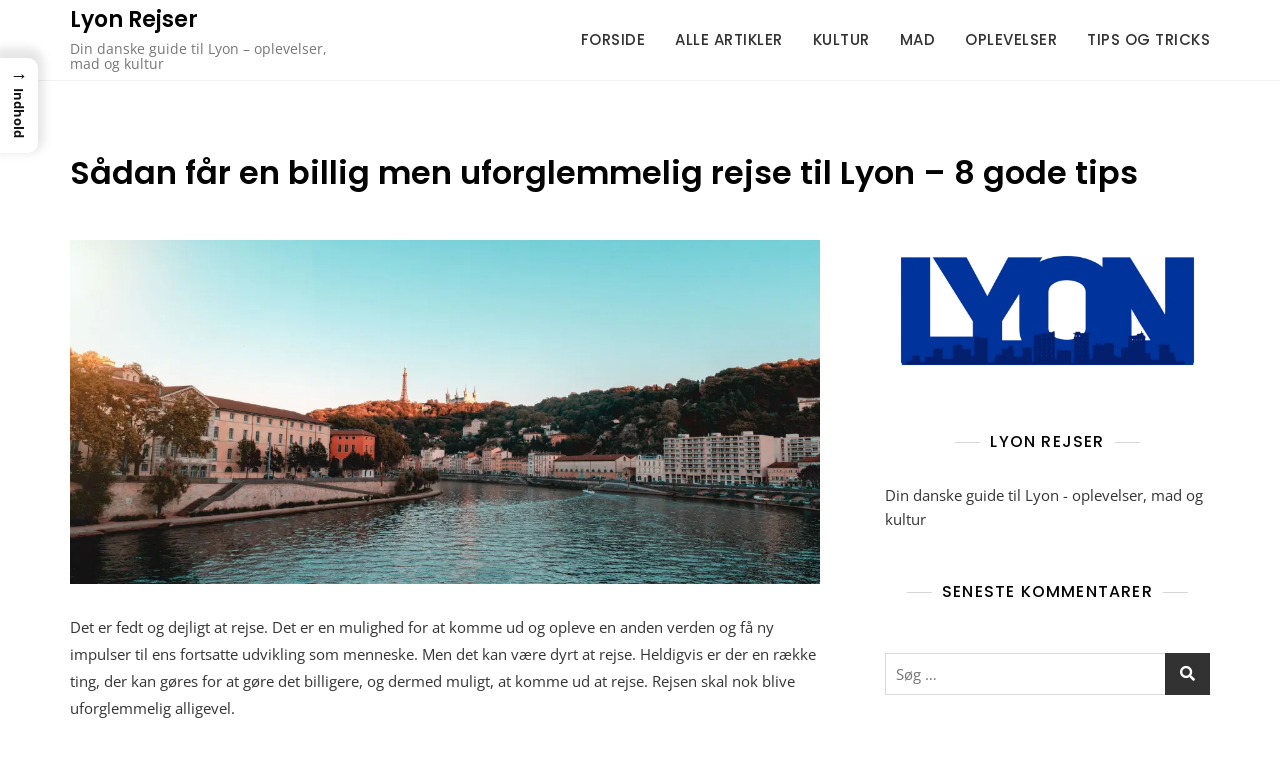

--- FILE ---
content_type: text/html; charset=UTF-8
request_url: https://lyon.dk/saadan-faar-en-billig-men-uforglemmelig-rejse-til-lyon-8-gode-tips/
body_size: 21041
content:
<!doctype html>
<html lang="da-DK">
<head>
	<meta charset="UTF-8">
	<meta name="viewport" content="width=device-width, initial-scale=1">
	<link rel="profile" href="https://gmpg.org/xfn/11">

	<meta name='robots' content='index, follow, max-image-preview:large, max-snippet:-1, max-video-preview:-1' />

	<!-- This site is optimized with the Yoast SEO plugin v26.7 - https://yoast.com/wordpress/plugins/seo/ -->
	<title>Sådan får en billig men uforglemmelig rejse til Lyon - 8 gode tips</title>
	<link rel="canonical" href="https://lyon.dk/saadan-faar-en-billig-men-uforglemmelig-rejse-til-lyon-8-gode-tips/" />
	<meta property="og:locale" content="da_DK" />
	<meta property="og:type" content="article" />
	<meta property="og:title" content="Sådan får en billig men uforglemmelig rejse til Lyon - 8 gode tips" />
	<meta property="og:description" content="Det er fedt og dejligt at rejse. Det er en mulighed for at komme ud og opleve en anden verden og få ny impulser til ens fortsatte udvikling som menneske. Men det kan være dyrt at rejse. Heldigvis er der en række ting, der kan gøres for at gøre det billigere, og dermed muligt, at komme ud at rejse. Rejsen skal [&hellip;]" />
	<meta property="og:url" content="https://lyon.dk/saadan-faar-en-billig-men-uforglemmelig-rejse-til-lyon-8-gode-tips/" />
	<meta property="og:site_name" content="Lyon Rejser" />
	<meta property="article:published_time" content="2022-12-17T04:00:00+00:00" />
	<meta property="og:image" content="https://lyon.dk/wp-content/uploads/saadan-faar-en-billig-men-uforglemmelig-rejse-til-lyon-8-gode-tips.webp" />
	<meta property="og:image:width" content="1200" />
	<meta property="og:image:height" content="800" />
	<meta property="og:image:type" content="image/webp" />
	<meta name="author" content="Lyon.dk" />
	<meta name="twitter:card" content="summary_large_image" />
	<meta name="twitter:label1" content="Written by" />
	<meta name="twitter:data1" content="Lyon.dk" />
	<meta name="twitter:label2" content="Est. reading time" />
	<meta name="twitter:data2" content="5 minutter" />
	<script type="application/ld+json" class="yoast-schema-graph">{"@context":"https://schema.org","@graph":[{"@type":"Article","@id":"https://lyon.dk/saadan-faar-en-billig-men-uforglemmelig-rejse-til-lyon-8-gode-tips/#article","isPartOf":{"@id":"https://lyon.dk/saadan-faar-en-billig-men-uforglemmelig-rejse-til-lyon-8-gode-tips/"},"author":{"name":"Lyon.dk","@id":"https://lyon.dk/#/schema/person/6ac163d6b53f2727c4e0de1024ddd07a"},"headline":"Sådan får en billig men uforglemmelig rejse til Lyon &#8211; 8 gode tips","datePublished":"2022-12-17T04:00:00+00:00","mainEntityOfPage":{"@id":"https://lyon.dk/saadan-faar-en-billig-men-uforglemmelig-rejse-til-lyon-8-gode-tips/"},"wordCount":1014,"image":{"@id":"https://lyon.dk/saadan-faar-en-billig-men-uforglemmelig-rejse-til-lyon-8-gode-tips/#primaryimage"},"thumbnailUrl":"https://lyon.dk/wp-content/uploads/saadan-faar-en-billig-men-uforglemmelig-rejse-til-lyon-8-gode-tips.webp","articleSection":["Alle Artikler"],"inLanguage":"da-DK"},{"@type":"WebPage","@id":"https://lyon.dk/saadan-faar-en-billig-men-uforglemmelig-rejse-til-lyon-8-gode-tips/","url":"https://lyon.dk/saadan-faar-en-billig-men-uforglemmelig-rejse-til-lyon-8-gode-tips/","name":"Sådan får en billig men uforglemmelig rejse til Lyon - 8 gode tips","isPartOf":{"@id":"https://lyon.dk/#website"},"primaryImageOfPage":{"@id":"https://lyon.dk/saadan-faar-en-billig-men-uforglemmelig-rejse-til-lyon-8-gode-tips/#primaryimage"},"image":{"@id":"https://lyon.dk/saadan-faar-en-billig-men-uforglemmelig-rejse-til-lyon-8-gode-tips/#primaryimage"},"thumbnailUrl":"https://lyon.dk/wp-content/uploads/saadan-faar-en-billig-men-uforglemmelig-rejse-til-lyon-8-gode-tips.webp","datePublished":"2022-12-17T04:00:00+00:00","author":{"@id":"https://lyon.dk/#/schema/person/6ac163d6b53f2727c4e0de1024ddd07a"},"breadcrumb":{"@id":"https://lyon.dk/saadan-faar-en-billig-men-uforglemmelig-rejse-til-lyon-8-gode-tips/#breadcrumb"},"inLanguage":"da-DK","potentialAction":[{"@type":"ReadAction","target":["https://lyon.dk/saadan-faar-en-billig-men-uforglemmelig-rejse-til-lyon-8-gode-tips/"]}]},{"@type":"ImageObject","inLanguage":"da-DK","@id":"https://lyon.dk/saadan-faar-en-billig-men-uforglemmelig-rejse-til-lyon-8-gode-tips/#primaryimage","url":"https://lyon.dk/wp-content/uploads/saadan-faar-en-billig-men-uforglemmelig-rejse-til-lyon-8-gode-tips.webp","contentUrl":"https://lyon.dk/wp-content/uploads/saadan-faar-en-billig-men-uforglemmelig-rejse-til-lyon-8-gode-tips.webp","width":1200,"height":800,"caption":"Sådan får en billig men uforglemmelig rejse til Lyon - 8 gode tips"},{"@type":"BreadcrumbList","@id":"https://lyon.dk/saadan-faar-en-billig-men-uforglemmelig-rejse-til-lyon-8-gode-tips/#breadcrumb","itemListElement":[{"@type":"ListItem","position":1,"name":"Lyon.dk","item":"https://lyon.dk/"},{"@type":"ListItem","position":2,"name":"Sådan får en billig men uforglemmelig rejse til Lyon &#8211; 8 gode tips"}]},{"@type":"WebSite","@id":"https://lyon.dk/#website","url":"https://lyon.dk/","name":"Lyon Rejser","description":"Din danske guide til Lyon - oplevelser, mad og kultur","potentialAction":[{"@type":"SearchAction","target":{"@type":"EntryPoint","urlTemplate":"https://lyon.dk/?s={search_term_string}"},"query-input":{"@type":"PropertyValueSpecification","valueRequired":true,"valueName":"search_term_string"}}],"inLanguage":"da-DK"},{"@type":"Person","@id":"https://lyon.dk/#/schema/person/6ac163d6b53f2727c4e0de1024ddd07a","name":"Lyon.dk","image":{"@type":"ImageObject","inLanguage":"da-DK","@id":"https://lyon.dk/#/schema/person/image/","url":"https://secure.gravatar.com/avatar/0db7fa800bccfee3a0f25ad650951eb14fabb6fd0d0d4ba7a64f0ebb4d20f806?s=96&d=mm&r=g","contentUrl":"https://secure.gravatar.com/avatar/0db7fa800bccfee3a0f25ad650951eb14fabb6fd0d0d4ba7a64f0ebb4d20f806?s=96&d=mm&r=g","caption":"Lyon.dk"},"sameAs":["https://lyon.dk"]}]}</script>
	<!-- / Yoast SEO plugin. -->


<link rel="alternate" type="application/rss+xml" title="Lyon Rejser &raquo; Feed" href="https://lyon.dk/feed/" />
<link rel="alternate" type="application/rss+xml" title="Lyon Rejser &raquo;-kommentar-feed" href="https://lyon.dk/comments/feed/" />
<link rel="alternate" title="oEmbed (JSON)" type="application/json+oembed" href="https://lyon.dk/wp-json/oembed/1.0/embed?url=https%3A%2F%2Flyon.dk%2Fsaadan-faar-en-billig-men-uforglemmelig-rejse-til-lyon-8-gode-tips%2F" />
<link rel="alternate" title="oEmbed (XML)" type="text/xml+oembed" href="https://lyon.dk/wp-json/oembed/1.0/embed?url=https%3A%2F%2Flyon.dk%2Fsaadan-faar-en-billig-men-uforglemmelig-rejse-til-lyon-8-gode-tips%2F&#038;format=xml" />
<style id='wp-img-auto-sizes-contain-inline-css' type='text/css'>
img:is([sizes=auto i],[sizes^="auto," i]){contain-intrinsic-size:3000px 1500px}
/*# sourceURL=wp-img-auto-sizes-contain-inline-css */
</style>

<style id='wp-emoji-styles-inline-css' type='text/css'>

	img.wp-smiley, img.emoji {
		display: inline !important;
		border: none !important;
		box-shadow: none !important;
		height: 1em !important;
		width: 1em !important;
		margin: 0 0.07em !important;
		vertical-align: -0.1em !important;
		background: none !important;
		padding: 0 !important;
	}
/*# sourceURL=wp-emoji-styles-inline-css */
</style>
<link rel='stylesheet' id='wp-block-library-css' href='https://lyon.dk/wp-includes/css/dist/block-library/style.min.css?ver=6.9' type='text/css' media='all' />
<style id='wp-block-image-inline-css' type='text/css'>
.wp-block-image>a,.wp-block-image>figure>a{display:inline-block}.wp-block-image img{box-sizing:border-box;height:auto;max-width:100%;vertical-align:bottom}@media not (prefers-reduced-motion){.wp-block-image img.hide{visibility:hidden}.wp-block-image img.show{animation:show-content-image .4s}}.wp-block-image[style*=border-radius] img,.wp-block-image[style*=border-radius]>a{border-radius:inherit}.wp-block-image.has-custom-border img{box-sizing:border-box}.wp-block-image.aligncenter{text-align:center}.wp-block-image.alignfull>a,.wp-block-image.alignwide>a{width:100%}.wp-block-image.alignfull img,.wp-block-image.alignwide img{height:auto;width:100%}.wp-block-image .aligncenter,.wp-block-image .alignleft,.wp-block-image .alignright,.wp-block-image.aligncenter,.wp-block-image.alignleft,.wp-block-image.alignright{display:table}.wp-block-image .aligncenter>figcaption,.wp-block-image .alignleft>figcaption,.wp-block-image .alignright>figcaption,.wp-block-image.aligncenter>figcaption,.wp-block-image.alignleft>figcaption,.wp-block-image.alignright>figcaption{caption-side:bottom;display:table-caption}.wp-block-image .alignleft{float:left;margin:.5em 1em .5em 0}.wp-block-image .alignright{float:right;margin:.5em 0 .5em 1em}.wp-block-image .aligncenter{margin-left:auto;margin-right:auto}.wp-block-image :where(figcaption){margin-bottom:1em;margin-top:.5em}.wp-block-image.is-style-circle-mask img{border-radius:9999px}@supports ((-webkit-mask-image:none) or (mask-image:none)) or (-webkit-mask-image:none){.wp-block-image.is-style-circle-mask img{border-radius:0;-webkit-mask-image:url('data:image/svg+xml;utf8,<svg viewBox="0 0 100 100" xmlns="http://www.w3.org/2000/svg"><circle cx="50" cy="50" r="50"/></svg>');mask-image:url('data:image/svg+xml;utf8,<svg viewBox="0 0 100 100" xmlns="http://www.w3.org/2000/svg"><circle cx="50" cy="50" r="50"/></svg>');mask-mode:alpha;-webkit-mask-position:center;mask-position:center;-webkit-mask-repeat:no-repeat;mask-repeat:no-repeat;-webkit-mask-size:contain;mask-size:contain}}:root :where(.wp-block-image.is-style-rounded img,.wp-block-image .is-style-rounded img){border-radius:9999px}.wp-block-image figure{margin:0}.wp-lightbox-container{display:flex;flex-direction:column;position:relative}.wp-lightbox-container img{cursor:zoom-in}.wp-lightbox-container img:hover+button{opacity:1}.wp-lightbox-container button{align-items:center;backdrop-filter:blur(16px) saturate(180%);background-color:#5a5a5a40;border:none;border-radius:4px;cursor:zoom-in;display:flex;height:20px;justify-content:center;opacity:0;padding:0;position:absolute;right:16px;text-align:center;top:16px;width:20px;z-index:100}@media not (prefers-reduced-motion){.wp-lightbox-container button{transition:opacity .2s ease}}.wp-lightbox-container button:focus-visible{outline:3px auto #5a5a5a40;outline:3px auto -webkit-focus-ring-color;outline-offset:3px}.wp-lightbox-container button:hover{cursor:pointer;opacity:1}.wp-lightbox-container button:focus{opacity:1}.wp-lightbox-container button:focus,.wp-lightbox-container button:hover,.wp-lightbox-container button:not(:hover):not(:active):not(.has-background){background-color:#5a5a5a40;border:none}.wp-lightbox-overlay{box-sizing:border-box;cursor:zoom-out;height:100vh;left:0;overflow:hidden;position:fixed;top:0;visibility:hidden;width:100%;z-index:100000}.wp-lightbox-overlay .close-button{align-items:center;cursor:pointer;display:flex;justify-content:center;min-height:40px;min-width:40px;padding:0;position:absolute;right:calc(env(safe-area-inset-right) + 16px);top:calc(env(safe-area-inset-top) + 16px);z-index:5000000}.wp-lightbox-overlay .close-button:focus,.wp-lightbox-overlay .close-button:hover,.wp-lightbox-overlay .close-button:not(:hover):not(:active):not(.has-background){background:none;border:none}.wp-lightbox-overlay .lightbox-image-container{height:var(--wp--lightbox-container-height);left:50%;overflow:hidden;position:absolute;top:50%;transform:translate(-50%,-50%);transform-origin:top left;width:var(--wp--lightbox-container-width);z-index:9999999999}.wp-lightbox-overlay .wp-block-image{align-items:center;box-sizing:border-box;display:flex;height:100%;justify-content:center;margin:0;position:relative;transform-origin:0 0;width:100%;z-index:3000000}.wp-lightbox-overlay .wp-block-image img{height:var(--wp--lightbox-image-height);min-height:var(--wp--lightbox-image-height);min-width:var(--wp--lightbox-image-width);width:var(--wp--lightbox-image-width)}.wp-lightbox-overlay .wp-block-image figcaption{display:none}.wp-lightbox-overlay button{background:none;border:none}.wp-lightbox-overlay .scrim{background-color:#fff;height:100%;opacity:.9;position:absolute;width:100%;z-index:2000000}.wp-lightbox-overlay.active{visibility:visible}@media not (prefers-reduced-motion){.wp-lightbox-overlay.active{animation:turn-on-visibility .25s both}.wp-lightbox-overlay.active img{animation:turn-on-visibility .35s both}.wp-lightbox-overlay.show-closing-animation:not(.active){animation:turn-off-visibility .35s both}.wp-lightbox-overlay.show-closing-animation:not(.active) img{animation:turn-off-visibility .25s both}.wp-lightbox-overlay.zoom.active{animation:none;opacity:1;visibility:visible}.wp-lightbox-overlay.zoom.active .lightbox-image-container{animation:lightbox-zoom-in .4s}.wp-lightbox-overlay.zoom.active .lightbox-image-container img{animation:none}.wp-lightbox-overlay.zoom.active .scrim{animation:turn-on-visibility .4s forwards}.wp-lightbox-overlay.zoom.show-closing-animation:not(.active){animation:none}.wp-lightbox-overlay.zoom.show-closing-animation:not(.active) .lightbox-image-container{animation:lightbox-zoom-out .4s}.wp-lightbox-overlay.zoom.show-closing-animation:not(.active) .lightbox-image-container img{animation:none}.wp-lightbox-overlay.zoom.show-closing-animation:not(.active) .scrim{animation:turn-off-visibility .4s forwards}}@keyframes show-content-image{0%{visibility:hidden}99%{visibility:hidden}to{visibility:visible}}@keyframes turn-on-visibility{0%{opacity:0}to{opacity:1}}@keyframes turn-off-visibility{0%{opacity:1;visibility:visible}99%{opacity:0;visibility:visible}to{opacity:0;visibility:hidden}}@keyframes lightbox-zoom-in{0%{transform:translate(calc((-100vw + var(--wp--lightbox-scrollbar-width))/2 + var(--wp--lightbox-initial-left-position)),calc(-50vh + var(--wp--lightbox-initial-top-position))) scale(var(--wp--lightbox-scale))}to{transform:translate(-50%,-50%) scale(1)}}@keyframes lightbox-zoom-out{0%{transform:translate(-50%,-50%) scale(1);visibility:visible}99%{visibility:visible}to{transform:translate(calc((-100vw + var(--wp--lightbox-scrollbar-width))/2 + var(--wp--lightbox-initial-left-position)),calc(-50vh + var(--wp--lightbox-initial-top-position))) scale(var(--wp--lightbox-scale));visibility:hidden}}
/*# sourceURL=https://lyon.dk/wp-includes/blocks/image/style.min.css */
</style>
<style id='wp-block-image-theme-inline-css' type='text/css'>
:root :where(.wp-block-image figcaption){color:#555;font-size:13px;text-align:center}.is-dark-theme :root :where(.wp-block-image figcaption){color:#ffffffa6}.wp-block-image{margin:0 0 1em}
/*# sourceURL=https://lyon.dk/wp-includes/blocks/image/theme.min.css */
</style>
<style id='global-styles-inline-css' type='text/css'>
:root{--wp--preset--aspect-ratio--square: 1;--wp--preset--aspect-ratio--4-3: 4/3;--wp--preset--aspect-ratio--3-4: 3/4;--wp--preset--aspect-ratio--3-2: 3/2;--wp--preset--aspect-ratio--2-3: 2/3;--wp--preset--aspect-ratio--16-9: 16/9;--wp--preset--aspect-ratio--9-16: 9/16;--wp--preset--color--black: #000000;--wp--preset--color--cyan-bluish-gray: #abb8c3;--wp--preset--color--white: #ffffff;--wp--preset--color--pale-pink: #f78da7;--wp--preset--color--vivid-red: #cf2e2e;--wp--preset--color--luminous-vivid-orange: #ff6900;--wp--preset--color--luminous-vivid-amber: #fcb900;--wp--preset--color--light-green-cyan: #7bdcb5;--wp--preset--color--vivid-green-cyan: #00d084;--wp--preset--color--pale-cyan-blue: #8ed1fc;--wp--preset--color--vivid-cyan-blue: #0693e3;--wp--preset--color--vivid-purple: #9b51e0;--wp--preset--color--tan: #D2B48C;--wp--preset--color--yellow: #FDE64B;--wp--preset--color--orange: #ED7014;--wp--preset--color--red: #D0312D;--wp--preset--color--pink: #b565a7;--wp--preset--color--purple: #A32CC4;--wp--preset--color--blue: #4E97D8;--wp--preset--color--green: #00B294;--wp--preset--color--brown: #231709;--wp--preset--color--grey: #7D7D7D;--wp--preset--gradient--vivid-cyan-blue-to-vivid-purple: linear-gradient(135deg,rgb(6,147,227) 0%,rgb(155,81,224) 100%);--wp--preset--gradient--light-green-cyan-to-vivid-green-cyan: linear-gradient(135deg,rgb(122,220,180) 0%,rgb(0,208,130) 100%);--wp--preset--gradient--luminous-vivid-amber-to-luminous-vivid-orange: linear-gradient(135deg,rgb(252,185,0) 0%,rgb(255,105,0) 100%);--wp--preset--gradient--luminous-vivid-orange-to-vivid-red: linear-gradient(135deg,rgb(255,105,0) 0%,rgb(207,46,46) 100%);--wp--preset--gradient--very-light-gray-to-cyan-bluish-gray: linear-gradient(135deg,rgb(238,238,238) 0%,rgb(169,184,195) 100%);--wp--preset--gradient--cool-to-warm-spectrum: linear-gradient(135deg,rgb(74,234,220) 0%,rgb(151,120,209) 20%,rgb(207,42,186) 40%,rgb(238,44,130) 60%,rgb(251,105,98) 80%,rgb(254,248,76) 100%);--wp--preset--gradient--blush-light-purple: linear-gradient(135deg,rgb(255,206,236) 0%,rgb(152,150,240) 100%);--wp--preset--gradient--blush-bordeaux: linear-gradient(135deg,rgb(254,205,165) 0%,rgb(254,45,45) 50%,rgb(107,0,62) 100%);--wp--preset--gradient--luminous-dusk: linear-gradient(135deg,rgb(255,203,112) 0%,rgb(199,81,192) 50%,rgb(65,88,208) 100%);--wp--preset--gradient--pale-ocean: linear-gradient(135deg,rgb(255,245,203) 0%,rgb(182,227,212) 50%,rgb(51,167,181) 100%);--wp--preset--gradient--electric-grass: linear-gradient(135deg,rgb(202,248,128) 0%,rgb(113,206,126) 100%);--wp--preset--gradient--midnight: linear-gradient(135deg,rgb(2,3,129) 0%,rgb(40,116,252) 100%);--wp--preset--font-size--small: 12px;--wp--preset--font-size--medium: 20px;--wp--preset--font-size--large: 36px;--wp--preset--font-size--x-large: 42px;--wp--preset--font-size--regular: 16px;--wp--preset--font-size--larger: 36px;--wp--preset--font-size--huge: 48px;--wp--preset--spacing--20: 0.44rem;--wp--preset--spacing--30: 0.67rem;--wp--preset--spacing--40: 1rem;--wp--preset--spacing--50: 1.5rem;--wp--preset--spacing--60: 2.25rem;--wp--preset--spacing--70: 3.38rem;--wp--preset--spacing--80: 5.06rem;--wp--preset--shadow--natural: 6px 6px 9px rgba(0, 0, 0, 0.2);--wp--preset--shadow--deep: 12px 12px 50px rgba(0, 0, 0, 0.4);--wp--preset--shadow--sharp: 6px 6px 0px rgba(0, 0, 0, 0.2);--wp--preset--shadow--outlined: 6px 6px 0px -3px rgb(255, 255, 255), 6px 6px rgb(0, 0, 0);--wp--preset--shadow--crisp: 6px 6px 0px rgb(0, 0, 0);}:where(.is-layout-flex){gap: 0.5em;}:where(.is-layout-grid){gap: 0.5em;}body .is-layout-flex{display: flex;}.is-layout-flex{flex-wrap: wrap;align-items: center;}.is-layout-flex > :is(*, div){margin: 0;}body .is-layout-grid{display: grid;}.is-layout-grid > :is(*, div){margin: 0;}:where(.wp-block-columns.is-layout-flex){gap: 2em;}:where(.wp-block-columns.is-layout-grid){gap: 2em;}:where(.wp-block-post-template.is-layout-flex){gap: 1.25em;}:where(.wp-block-post-template.is-layout-grid){gap: 1.25em;}.has-black-color{color: var(--wp--preset--color--black) !important;}.has-cyan-bluish-gray-color{color: var(--wp--preset--color--cyan-bluish-gray) !important;}.has-white-color{color: var(--wp--preset--color--white) !important;}.has-pale-pink-color{color: var(--wp--preset--color--pale-pink) !important;}.has-vivid-red-color{color: var(--wp--preset--color--vivid-red) !important;}.has-luminous-vivid-orange-color{color: var(--wp--preset--color--luminous-vivid-orange) !important;}.has-luminous-vivid-amber-color{color: var(--wp--preset--color--luminous-vivid-amber) !important;}.has-light-green-cyan-color{color: var(--wp--preset--color--light-green-cyan) !important;}.has-vivid-green-cyan-color{color: var(--wp--preset--color--vivid-green-cyan) !important;}.has-pale-cyan-blue-color{color: var(--wp--preset--color--pale-cyan-blue) !important;}.has-vivid-cyan-blue-color{color: var(--wp--preset--color--vivid-cyan-blue) !important;}.has-vivid-purple-color{color: var(--wp--preset--color--vivid-purple) !important;}.has-black-background-color{background-color: var(--wp--preset--color--black) !important;}.has-cyan-bluish-gray-background-color{background-color: var(--wp--preset--color--cyan-bluish-gray) !important;}.has-white-background-color{background-color: var(--wp--preset--color--white) !important;}.has-pale-pink-background-color{background-color: var(--wp--preset--color--pale-pink) !important;}.has-vivid-red-background-color{background-color: var(--wp--preset--color--vivid-red) !important;}.has-luminous-vivid-orange-background-color{background-color: var(--wp--preset--color--luminous-vivid-orange) !important;}.has-luminous-vivid-amber-background-color{background-color: var(--wp--preset--color--luminous-vivid-amber) !important;}.has-light-green-cyan-background-color{background-color: var(--wp--preset--color--light-green-cyan) !important;}.has-vivid-green-cyan-background-color{background-color: var(--wp--preset--color--vivid-green-cyan) !important;}.has-pale-cyan-blue-background-color{background-color: var(--wp--preset--color--pale-cyan-blue) !important;}.has-vivid-cyan-blue-background-color{background-color: var(--wp--preset--color--vivid-cyan-blue) !important;}.has-vivid-purple-background-color{background-color: var(--wp--preset--color--vivid-purple) !important;}.has-black-border-color{border-color: var(--wp--preset--color--black) !important;}.has-cyan-bluish-gray-border-color{border-color: var(--wp--preset--color--cyan-bluish-gray) !important;}.has-white-border-color{border-color: var(--wp--preset--color--white) !important;}.has-pale-pink-border-color{border-color: var(--wp--preset--color--pale-pink) !important;}.has-vivid-red-border-color{border-color: var(--wp--preset--color--vivid-red) !important;}.has-luminous-vivid-orange-border-color{border-color: var(--wp--preset--color--luminous-vivid-orange) !important;}.has-luminous-vivid-amber-border-color{border-color: var(--wp--preset--color--luminous-vivid-amber) !important;}.has-light-green-cyan-border-color{border-color: var(--wp--preset--color--light-green-cyan) !important;}.has-vivid-green-cyan-border-color{border-color: var(--wp--preset--color--vivid-green-cyan) !important;}.has-pale-cyan-blue-border-color{border-color: var(--wp--preset--color--pale-cyan-blue) !important;}.has-vivid-cyan-blue-border-color{border-color: var(--wp--preset--color--vivid-cyan-blue) !important;}.has-vivid-purple-border-color{border-color: var(--wp--preset--color--vivid-purple) !important;}.has-vivid-cyan-blue-to-vivid-purple-gradient-background{background: var(--wp--preset--gradient--vivid-cyan-blue-to-vivid-purple) !important;}.has-light-green-cyan-to-vivid-green-cyan-gradient-background{background: var(--wp--preset--gradient--light-green-cyan-to-vivid-green-cyan) !important;}.has-luminous-vivid-amber-to-luminous-vivid-orange-gradient-background{background: var(--wp--preset--gradient--luminous-vivid-amber-to-luminous-vivid-orange) !important;}.has-luminous-vivid-orange-to-vivid-red-gradient-background{background: var(--wp--preset--gradient--luminous-vivid-orange-to-vivid-red) !important;}.has-very-light-gray-to-cyan-bluish-gray-gradient-background{background: var(--wp--preset--gradient--very-light-gray-to-cyan-bluish-gray) !important;}.has-cool-to-warm-spectrum-gradient-background{background: var(--wp--preset--gradient--cool-to-warm-spectrum) !important;}.has-blush-light-purple-gradient-background{background: var(--wp--preset--gradient--blush-light-purple) !important;}.has-blush-bordeaux-gradient-background{background: var(--wp--preset--gradient--blush-bordeaux) !important;}.has-luminous-dusk-gradient-background{background: var(--wp--preset--gradient--luminous-dusk) !important;}.has-pale-ocean-gradient-background{background: var(--wp--preset--gradient--pale-ocean) !important;}.has-electric-grass-gradient-background{background: var(--wp--preset--gradient--electric-grass) !important;}.has-midnight-gradient-background{background: var(--wp--preset--gradient--midnight) !important;}.has-small-font-size{font-size: var(--wp--preset--font-size--small) !important;}.has-medium-font-size{font-size: var(--wp--preset--font-size--medium) !important;}.has-large-font-size{font-size: var(--wp--preset--font-size--large) !important;}.has-x-large-font-size{font-size: var(--wp--preset--font-size--x-large) !important;}
/*# sourceURL=global-styles-inline-css */
</style>

<style id='classic-theme-styles-inline-css' type='text/css'>
/*! This file is auto-generated */
.wp-block-button__link{color:#fff;background-color:#32373c;border-radius:9999px;box-shadow:none;text-decoration:none;padding:calc(.667em + 2px) calc(1.333em + 2px);font-size:1.125em}.wp-block-file__button{background:#32373c;color:#fff;text-decoration:none}
/*# sourceURL=/wp-includes/css/classic-themes.min.css */
</style>
<style id='bggd-sponsored-inline-css' type='text/css'>
.bggd-sponsored-wrap{
  position:relative;
  margin:0 0 1rem 0;
  display:block;
  line-height:1;
  user-select:none; -webkit-user-select:none; -ms-user-select:none;
}
.bggd-sponsored-inner{
  display:inline-flex; align-items:center; gap:.5rem;
  pointer-events:none; /* alt indeni er default ikke klikbart */
}
.bggd-sponsored-badge img,
.bggd-sponsored-badge svg{
  -webkit-user-drag:none; user-drag:none;
}
.bggd-nointeract-overlay{
  position:absolute; inset:0; display:block; background:transparent;
  pointer-events:auto; /* sluger klik overalt */
}
.bggd-more-link{
  margin-left:.5rem; font-size:.95rem; font-weight:600;
  pointer-events:auto; /* eneste klikbare element */
  text-decoration:underline;
}
/*# sourceURL=bggd-sponsored-inline-css */
</style>
<link rel='stylesheet' id='bggd-sponsored-links-css' href='https://lyon.dk/wp-content/plugins/bggd-sponsored-links/assets/style.css?ver=1.0.0' type='text/css' media='all' />
<style id='ez-toc-style-inline-css' type='text/css'>
#ez-toc-container{background:#f9f9f9;border:1px solid #aaa;border-radius:4px;-webkit-box-shadow:0 1px 1px rgba(0,0,0,.05);box-shadow:0 1px 1px rgba(0,0,0,.05);display:table;margin-bottom:1em;padding:10px 20px 10px 10px;position:relative;width:auto}div.ez-toc-widget-container{padding:0;position:relative}#ez-toc-container.ez-toc-light-blue{background:#edf6ff}#ez-toc-container.ez-toc-white{background:#fff}#ez-toc-container.ez-toc-black{background:#000}#ez-toc-container.ez-toc-transparent{background:none transparent}div.ez-toc-widget-container ul{display:block}div.ez-toc-widget-container li{border:none;padding:0}div.ez-toc-widget-container ul.ez-toc-list{padding:10px}#ez-toc-container ul ul,.ez-toc div.ez-toc-widget-container ul ul{margin-left:1.5em}#ez-toc-container li,#ez-toc-container ul{margin:0;padding:0}#ez-toc-container li,#ez-toc-container ul,#ez-toc-container ul li,div.ez-toc-widget-container,div.ez-toc-widget-container li{background:none;list-style:none none;line-height:1.6;margin:0;overflow:hidden;z-index:1}#ez-toc-container .ez-toc-title{text-align:left;line-height:1.45;margin:0;padding:0}.ez-toc-title-container{display:table;width:100%}.ez-toc-title,.ez-toc-title-toggle{display:inline;text-align:left;vertical-align:middle}#ez-toc-container.ez-toc-black p.ez-toc-title{color:#fff}#ez-toc-container div.ez-toc-title-container+ul.ez-toc-list{margin-top:1em}.ez-toc-wrap-left{margin:0 auto 1em 0!important}.ez-toc-wrap-left-text{float:left}.ez-toc-wrap-right{margin:0 0 1em auto!important}.ez-toc-wrap-right-text{float:right}#ez-toc-container a{color:#444;box-shadow:none;text-decoration:none;text-shadow:none;display:inline-flex;align-items:stretch;flex-wrap:nowrap}#ez-toc-container a:visited{color:#9f9f9f}#ez-toc-container a:hover{text-decoration:underline}#ez-toc-container.ez-toc-black a,#ez-toc-container.ez-toc-black a:visited{color:#fff}#ez-toc-container a.ez-toc-toggle{display:flex;align-items:center}.ez-toc-widget-container ul.ez-toc-list li:before{content:" ";position:absolute;left:0;right:0;height:30px;line-height:30px;z-index:-1}.ez-toc-widget-container ul.ez-toc-list li.active{background-color:#ededed}.ez-toc-widget-container li.active>a{font-weight:900}.ez-toc-btn{display:inline-block;padding:6px 12px;margin-bottom:0;font-size:14px;font-weight:400;line-height:1.428571429;text-align:center;white-space:nowrap;vertical-align:middle;cursor:pointer;background-image:none;border:1px solid transparent;border-radius:4px;-webkit-user-select:none;-moz-user-select:none;-ms-user-select:none;-o-user-select:none;user-select:none}.ez-toc-btn:focus{outline:thin dotted #333;outline:5px auto -webkit-focus-ring-color;outline-offset:-2px}.ez-toc-btn:focus,.ez-toc-btn:hover{color:#333;text-decoration:none}.ez-toc-btn.active,.ez-toc-btn:active{background-image:none;outline:0;-webkit-box-shadow:inset 0 3px 5px rgba(0,0,0,.125);box-shadow:inset 0 3px 5px rgba(0,0,0,.125)}.ez-toc-btn-default{color:#333;background-color:#fff}.ez-toc-btn-default.active,.ez-toc-btn-default:active,.ez-toc-btn-default:focus,.ez-toc-btn-default:hover{color:#333;background-color:#ebebeb;border-color:#adadad}.ez-toc-btn-default.active,.ez-toc-btn-default:active{background-image:none}.ez-toc-btn-sm,.ez-toc-btn-xs{padding:5px 10px;font-size:12px;line-height:1.5;border-radius:3px}.ez-toc-btn-xs{padding:1px 5px}.ez-toc-btn-default{text-shadow:0 -1px 0 rgba(0,0,0,.2);-webkit-box-shadow:inset 0 1px 0 hsla(0,0%,100%,.15),0 1px 1px rgba(0,0,0,.075);box-shadow:inset 0 1px 0 hsla(0,0%,100%,.15),0 1px 1px rgba(0,0,0,.075)}.ez-toc-btn-default:active{-webkit-box-shadow:inset 0 3px 5px rgba(0,0,0,.125);box-shadow:inset 0 3px 5px rgba(0,0,0,.125)}.btn.active,.ez-toc-btn:active{background-image:none}.ez-toc-btn-default{text-shadow:0 1px 0 #fff;background-image:-webkit-gradient(linear,left 0,left 100%,from(#fff),to(#e0e0e0));background-image:-webkit-linear-gradient(top,#fff,#e0e0e0);background-image:-moz-linear-gradient(top,#fff 0,#e0e0e0 100%);background-image:linear-gradient(180deg,#fff 0,#e0e0e0);background-repeat:repeat-x;border-color:#ccc;filter:progid:DXImageTransform.Microsoft.gradient(startColorstr="#ffffffff",endColorstr="#ffe0e0e0",GradientType=0);filter:progid:DXImageTransform.Microsoft.gradient(enabled=false)}.ez-toc-btn-default:focus,.ez-toc-btn-default:hover{background-color:#e0e0e0;background-position:0 -15px}.ez-toc-btn-default.active,.ez-toc-btn-default:active{background-color:#e0e0e0;border-color:#dbdbdb}.ez-toc-pull-right{float:right!important;margin-left:10px}#ez-toc-container label.cssicon,#ez-toc-widget-container label.cssicon{height:30px}.ez-toc-glyphicon{position:relative;top:1px;display:inline-block;font-family:Glyphicons Halflings;-webkit-font-smoothing:antialiased;font-style:normal;font-weight:400;line-height:1;-moz-osx-font-smoothing:grayscale}.ez-toc-glyphicon:empty{width:1em}.ez-toc-toggle i.ez-toc-glyphicon{font-size:16px;margin-left:2px}#ez-toc-container input{position:absolute;left:-999em}#ez-toc-container input[type=checkbox]:checked+nav,#ez-toc-widget-container input[type=checkbox]:checked+nav{opacity:0;max-height:0;border:none;display:none}#ez-toc-container label{position:relative;cursor:pointer;display:initial}#ez-toc-container .ez-toc-js-icon-con{display:initial}#ez-toc-container .ez-toc-js-icon-con,#ez-toc-container .ez-toc-toggle label{float:right;position:relative;font-size:16px;padding:0;border:1px solid #999191;border-radius:5px;cursor:pointer;left:10px;width:35px}div#ez-toc-container .ez-toc-title{display:initial}.ez-toc-wrap-center{margin:0 auto 1em!important}#ez-toc-container a.ez-toc-toggle{color:#444;background:inherit;border:inherit}.ez-toc-toggle #item{position:absolute;left:-999em}label.cssicon .ez-toc-glyphicon:empty{font-size:16px;margin-left:2px}label.cssiconcheckbox{display:none}.ez-toc-widget-container ul li a{padding-left:10px;display:inline-flex;align-items:stretch;flex-wrap:nowrap}.ez-toc-widget-container ul.ez-toc-list li{height:auto!important}.ez-toc-cssicon{float:right;position:relative;font-size:16px;padding:0;border:1px solid #999191;border-radius:5px;cursor:pointer;left:10px;width:35px}.ez-toc-icon-toggle-span{display:flex;align-items:center;width:35px;height:30px;justify-content:center;direction:ltr}#ez-toc-container .eztoc-toggle-hide-by-default{display:none}.eztoc_no_heading_found{background-color:#ff0;padding-left:10px}.eztoc-hide{display:none}.term-description .ez-toc-title-container p:nth-child(2){width:50px;float:right;margin:0}.ez-toc-list.ez-toc-columns-2{column-count:2;column-gap:20px;column-fill:balance}.ez-toc-list.ez-toc-columns-2>li{display:block;break-inside:avoid;margin-bottom:8px;page-break-inside:avoid}.ez-toc-list.ez-toc-columns-3{column-count:3;column-gap:20px;column-fill:balance}.ez-toc-list.ez-toc-columns-3>li{display:block;break-inside:avoid;margin-bottom:8px;page-break-inside:avoid}.ez-toc-list.ez-toc-columns-4{column-count:4;column-gap:20px;column-fill:balance}.ez-toc-list.ez-toc-columns-4>li{display:block;break-inside:avoid;margin-bottom:8px;page-break-inside:avoid}.ez-toc-list.ez-toc-columns-optimized{column-fill:balance;orphans:2;widows:2}.ez-toc-list.ez-toc-columns-optimized>li{display:block;break-inside:avoid;page-break-inside:avoid}@media (max-width:768px){.ez-toc-list.ez-toc-columns-2,.ez-toc-list.ez-toc-columns-3,.ez-toc-list.ez-toc-columns-4{column-count:1;column-gap:0}}@media (max-width:1024px) and (min-width:769px){.ez-toc-list.ez-toc-columns-3,.ez-toc-list.ez-toc-columns-4{column-count:2}}.ez-toc-container-direction {direction: ltr;}.ez-toc-counter ul{counter-reset: item ;}.ez-toc-counter nav ul li a::before {content: counters(item, '.', decimal) '. ';display: inline-block;counter-increment: item;flex-grow: 0;flex-shrink: 0;margin-right: .2em; float: left; }.ez-toc-widget-direction {direction: ltr;}.ez-toc-widget-container ul{counter-reset: item ;}.ez-toc-widget-container nav ul li a::before {content: counters(item, '.', decimal) '. ';display: inline-block;counter-increment: item;flex-grow: 0;flex-shrink: 0;margin-right: .2em; float: left; }div#ez-toc-container .ez-toc-title {font-size: 120%;}div#ez-toc-container .ez-toc-title {font-weight: 500;}div#ez-toc-container ul li , div#ez-toc-container ul li a {font-size: 95%;}div#ez-toc-container ul li , div#ez-toc-container ul li a {font-weight: 500;}div#ez-toc-container nav ul ul li {font-size: 90%;}.ez-toc-box-title {font-weight: bold; margin-bottom: 10px; text-align: center; text-transform: uppercase; letter-spacing: 1px; color: #666; padding-bottom: 5px;position:absolute;top:-4%;left:5%;background-color: inherit;transition: top 0.3s ease;}.ez-toc-box-title.toc-closed {top:-25%;}
/*# sourceURL=ez-toc-style-inline-css */
</style>
<style id='ez-toc-sticky-style-inline-css' type='text/css'>
#ez-toc-sticky-container{background:0 0;border:1px solid #aaa;border-radius:4px;display:table;margin-bottom:1em;padding:10px;position:relative;width:auto}div.ez-toc-sticky-widget-container{padding:0;position:relative}#ez-toc-sticky-container.ez-toc-sticky-light-blue{background:#edf6ff}#ez-toc-sticky-container.ez-toc-sticky-white{background:#fff}#ez-toc-sticky-container.ez-toc-sticky-black{background:#000}#ez-toc-sticky-container.ez-toc-sticky-transparent{background:none}div.ez-toc-sticky-widget-container ul{display:block}div.ez-toc-sticky-widget-container li{border:none;padding:0}div.ez-toc-sticky-widget-container ul.ez-toc-sticky-list{padding:10px}#ez-toc-sticky-container ul ul,.ez-toc div.ez-toc-sticky-widget-container ul ul{margin-left:1.5em}#ez-toc-sticky-container li,#ez-toc-sticky-container ul{padding:0}#ez-toc-sticky-container li,#ez-toc-sticky-container ul,#ez-toc-sticky-container ul li,div.ez-toc-sticky-widget-container,div.ez-toc-sticky-widget-container li{background:0 0;list-style:none;line-height:1.6;margin:0;overflow:hidden;z-index:1}#ez-toc-sticky-container p.ez-toc-sticky-title{text-align:left;line-height:1.45;margin:0;padding:0}.ez-toc-sticky-title-container{display:table;width:100%}.ez-toc-sticky-title,.ez-toc-sticky-title-toggle{display:table-cell;text-align:left;vertical-align:middle}#ez-toc-sticky-container.ez-toc-sticky-black a,#ez-toc-sticky-container.ez-toc-sticky-black a:visited,#ez-toc-sticky-container.ez-toc-sticky-black p.ez-toc-sticky-title{color:#fff}#ez-toc-sticky-container div.ez-toc-sticky-title-container+ul.ez-toc-sticky-list{margin-top:1em}.ez-toc-sticky-wrap-left{float:left;margin-right:10px}.ez-toc-sticky-wrap-right{float:right;margin-left:10px}.ez-toc-sticky-wrap-center{margin:0 auto}#ez-toc-sticky-container a{color:#444;box-shadow:none;text-decoration:none;text-shadow:none;display:inline-flex;align-items:stretch;flex-wrap:nowrap}#ez-toc-sticky-container a:visited{color:#9f9f9f}#ez-toc-sticky-container a:hover{text-decoration:underline}#ez-toc-sticky-container a.ez-toc-sticky-toggle{color:#444}.ez-toc-sticky-widget-container ul.ez-toc-sticky-list li::before{content:' ';position:absolute;left:0;right:0;height:30px;line-height:30px;z-index:-1}.ez-toc-sticky-widget-container ul.ez-toc-sticky-list li.active{background-color:#ededed;height:auto!important}.ez-toc-sticky-widget-container li.active>a{font-weight:900}.ez-toc-sticky-btn{display:inline-block;padding:6px 12px;margin-bottom:0;font-size:14px;font-weight:400;line-height:1.428571429;text-align:center;white-space:nowrap;vertical-align:middle;cursor:pointer;background-image:none;border:1px solid transparent;border-radius:4px;-webkit-user-select:none;-moz-user-select:none;-ms-user-select:none;-o-user-select:none;user-select:none}.ez-toc-sticky-btn:focus{outline:#333 dotted thin;outline:-webkit-focus-ring-color auto 5px;outline-offset:-2px}.ez-toc-sticky-btn:focus,.ez-toc-sticky-btn:hover{color:#333;text-decoration:none}.ez-toc-sticky-btn.active,.ez-toc-sticky-btn:active{background-image:none;outline:0;-webkit-box-shadow:inset 0 3px 5px rgba(0,0,0,.125);box-shadow:inset 0 3px 5px rgba(0,0,0,.125)}.ez-toc-sticky-btn-default{color:#333;background-color:#fff;-webkit-box-shadow:inset 0 1px 0 rgba(255,255,255,.15),0 1px 1px rgba(0,0,0,.075);box-shadow:inset 0 1px 0 rgba(255,255,255,.15),0 1px 1px rgba(0,0,0,.075);text-shadow:0 1px 0 #fff;background-image:-webkit-gradient(linear,left 0,left 100%,from(#fff),to(#e0e0e0));background-image:-webkit-linear-gradient(top,#fff 0,#e0e0e0 100%);background-image:-moz-linear-gradient(top,#fff 0,#e0e0e0 100%);background-image:linear-gradient(to bottom,#fff 0,#e0e0e0 100%);background-repeat:repeat-x;border-color:#ccc}.ez-toc-sticky-btn-default.active,.ez-toc-sticky-btn-default:active,.ez-toc-sticky-btn-default:focus,.ez-toc-sticky-btn-default:hover{color:#333;background-color:#ebebeb;border-color:#adadad}.ez-toc-sticky-btn-default.active,.ez-toc-sticky-btn-default:active{background-image:none;background-color:#e0e0e0;border-color:#dbdbdb}.ez-toc-sticky-btn-sm,.ez-toc-sticky-btn-xs{padding:5px 10px;font-size:12px;line-height:1.5;border-radius:3px}.ez-toc-sticky-btn-xs{padding:1px 5px}.ez-toc-sticky-btn-default:active{-webkit-box-shadow:inset 0 3px 5px rgba(0,0,0,.125);box-shadow:inset 0 3px 5px rgba(0,0,0,.125)}.btn.active,.ez-toc-sticky-btn:active{background-image:none}.ez-toc-sticky-btn-default:focus,.ez-toc-sticky-btn-default:hover{background-color:#e0e0e0;background-position:0 -15px}.ez-toc-sticky-pull-right{float:right!important;margin-left:10px}.ez-toc-sticky-glyphicon{position:relative;top:1px;display:inline-block;font-family:'Glyphicons Halflings';-webkit-font-smoothing:antialiased;font-style:normal;font-weight:400;line-height:1;-moz-osx-font-smoothing:grayscale}.ez-toc-sticky-glyphicon:empty{width:1em}.ez-toc-sticky-toggle i.ez-toc-sticky-glyphicon,label.cssicon .ez-toc-sticky-glyphicon:empty{font-size:16px;margin-left:2px}#ez-toc-sticky-container input{position:absolute;left:-999em}#ez-toc-sticky-container input[type=checkbox]:checked+nav{opacity:0;max-height:0;border:none;display:none}#ez-toc-sticky-container label{float:right;position:relative;left:10px;font-size:16px;background:#f9efef;padding:0 4px 0 5px;border:1px solid #999191;border-radius:5px;cursor:pointer}div#ez-toc-sticky-container p.ez-toc-sticky-title{display:contents}div#ez-toc-sticky-container{padding-right:20px}label.cssiconcheckbox{display:none}.ez-toc-sticky-widget-container ul li a{padding-left:10px}.ez-toc-sticky-toggle-direction {direction: ltr;}.ez-toc-sticky-toggle-counter ul{counter-reset: item ;}.ez-toc-sticky-toggle-counter nav ul li a::before {content: counters(item, '.', decimal) '. ';display: inline-block;counter-increment: item;flex-grow: 0;flex-shrink: 0;margin-right: .2em; float: left; }.ez-toc-sticky-fixed{position: fixed;top: 0;left: 0;z-index: 999999;width: auto;max-width: 100%;} .ez-toc-sticky-fixed .ez-toc-sidebar {position: relative;top: auto;width: auto;;box-shadow: 1px 1px 10px 3px rgb(0 0 0 / 20%);box-sizing: border-box;padding: 20px 30px;background: #fff;margin-left: 0 !important; height: 100vh; overflow-y: auto;overflow-x: hidden;} .ez-toc-sticky-fixed .ez-toc-sidebar #ez-toc-sticky-container { padding: 0px;border: none;margin-bottom: 0;margin-top: 65px;} #ez-toc-sticky-container a { color: #000;} .ez-toc-sticky-fixed .ez-toc-sidebar .ez-toc-sticky-title-container {border-bottom-color: #EEEEEE;background-color: #fff;padding:15px;border-bottom: 1px solid #e5e5e5;width: 100%;position: absolute;height: auto;top: 0;left: 0;z-index: 99999999;} .ez-toc-sticky-fixed .ez-toc-sidebar .ez-toc-sticky-title-container .ez-toc-sticky-title {font-weight: 600;font-size: 18px;color: #111;} .ez-toc-sticky-fixed .ez-toc-close-icon {-webkit-appearance: none;padding: 0;cursor: pointer;background: 0 0;border: 0;float: right;font-size: 30px;font-weight: 600;line-height: 1;position: relative;color: #111;top: -2px;text-decoration: none;} .ez-toc-open-icon {position: fixed;left: 0px;top:8%;text-decoration: none;font-weight: bold;padding: 5px 10px 15px 10px;box-shadow: 1px -5px 10px 5px rgb(0 0 0 / 10%);background-color: #fff;color:#111;display: inline-grid;line-height: 1.4;border-radius: 0px 10px 10px 0px;z-index: 999999;} .ez-toc-sticky-fixed.hide {-webkit-transition: opacity 0.3s linear, left 0.3s cubic-bezier(0.4, 0, 1, 1);-ms-transition: opacity 0.3s linear, left 0.3s cubic-bezier(0.4, 0, 1, 1);-o-transition: opacity 0.3s linear, left 0.3s cubic-bezier(0.4, 0, 1, 1);transition: opacity 0.3s linear, left 0.3s cubic-bezier(0.4, 0, 1, 1);left: -100%;} .ez-toc-sticky-fixed.show {-webkit-transition: left 0.3s linear, left 0.3s easy-out;-moz-transition: left 0.3s linear;-o-transition: left 0.3s linear;transition: left 0.3s linear;left: 0;} .ez-toc-open-icon span.arrow { font-size: 18px; } .ez-toc-open-icon span.text {font-size: 13px;writing-mode: vertical-rl;text-orientation: mixed;} @media screen  and (max-device-width: 640px) {.ez-toc-sticky-fixed .ez-toc-sidebar {min-width: auto;} .ez-toc-sticky-fixed .ez-toc-sidebar.show { padding-top: 35px; } .ez-toc-sticky-fixed .ez-toc-sidebar #ez-toc-sticky-container { min-width: 100%; } }
/*# sourceURL=ez-toc-sticky-style-inline-css */
</style>
<link rel='stylesheet' id='bootstrap-css' href='https://lyon.dk/wp-content/themes/kortez/assets/bootstrap/css/bootstrap.min.css?ver=6.9' type='text/css' media='all' />
<link rel='stylesheet' id='slick-css' href='https://lyon.dk/wp-content/themes/kortez/assets/slick/slick.css?ver=6.9' type='text/css' media='all' />
<link rel='stylesheet' id='slicknav-css' href='https://lyon.dk/wp-content/themes/kortez/assets/css/slicknav.min.css?ver=6.9' type='text/css' media='all' />
<link rel='stylesheet' id='slick-theme-css' href='https://lyon.dk/wp-content/themes/kortez/assets/slick/slick-theme.css?ver=6.9' type='text/css' media='all' />
<link rel='stylesheet' id='fontawesome-css' href='https://lyon.dk/wp-content/themes/kortez/assets/font-awesome/css/all.min.css?ver=6.9' type='text/css' media='all' />
<link rel='stylesheet' id='kortez-blocks-css' href='https://lyon.dk/wp-content/themes/kortez/assets/css/blocks.min.css?ver=6.9' type='text/css' media='all' />
<link rel='stylesheet' id='kortez-google-font-css' href='https://lyon.dk/wp-content/fonts/8037cad497e072729aa11b161e35347b.css?ver=6.9' type='text/css' media='all' />
<link rel='stylesheet' id='kortez-education-style-parent-css' href='https://lyon.dk/wp-content/themes/kortez/style.css?ver=6.9' type='text/css' media='all' />
<link rel='stylesheet' id='kortez-style-css' href='https://lyon.dk/wp-content/themes/kortez-education/style.css?ver=6.9' type='text/css' media='all' />
<script type="text/javascript" src="https://lyon.dk/wp-includes/js/jquery/jquery.min.js?ver=3.7.1" id="jquery-core-js"></script>
<script type="text/javascript" src="https://lyon.dk/wp-includes/js/jquery/jquery-migrate.min.js?ver=3.4.1" id="jquery-migrate-js"></script>
<link rel="https://api.w.org/" href="https://lyon.dk/wp-json/" /><link rel="alternate" title="JSON" type="application/json" href="https://lyon.dk/wp-json/wp/v2/posts/17" /><link rel="EditURI" type="application/rsd+xml" title="RSD" href="https://lyon.dk/xmlrpc.php?rsd" />
<meta name="generator" content="WordPress 6.9" />
<link rel='shortlink' href='https://lyon.dk/?p=17' />
	<style>.site-header .site-branding > a {max-width: 270px;overflow: hidden;display: inline-block;}/* Site body Text */body, html {color: #333333;}/* Heading Text */h1, h2, h3, h4, h5, h6, .product-title {color: #030303;}@media only screen and (min-width: 992px) {.site-header:not(.sticky-header) .header-image-wrap {height: 80px;width: 100%;position: relative;}}.preloader-content {max-width: 40px;overflow: hidden;display: inline-block;}.woocommerce .products li.product .woo-product-image img {border-radius: 0px;}.woocommerce .button-cart_button_two a.button {background-color: #333333;color: #ffffff;}.woocommerce .button-cart_button_three > a.button {border-bottom-color: #ffffff;color: #ffffff;}.woocommerce .button-cart_button_four > a.button {background-color: #333333;color: #ffffff;}.woocommerce .button-cart_button_four > a.button {border-radius: 0px;}.woocommerce .button-cart_button_two a.button {border-radius: 0px;}.woocommerce ul.products li.product .button-cart_button_four {left: 10px;bottom: 10px;}.woocommerce ul.products li.product .onsale {top: 8px;right: 8px;}.woocommerce ul.products li.product span.onsale {background-color: #DB5362;color: #ffffff;}.woocommerce ul.products li.product span.onsale {border-radius: 0px;}body[class*=woocommerce] ul.products li .product-compare-wishlist a {opacity: 0;z-index: 99;}body[class*=woocommerce] ul.products li .product-wishlist a {top: 50%;left: 50%;-webkit-transform: translate(-50%, -50%);-moz-transform: translate(-50%, -50%);-ms-transform: translate(-50%, -50%);-o-transform: translate(-50%, -50%);transform: translate(-50%, -50%);}body[class*=woocommerce] ul.products li .product-compare a {top: 50%;left: 50%;-webkit-transform: translate(-60px, -50%);-moz-transform: translate(-60px, -50%);-ms-transform: translate(-60px, -50%);-o-transform: translate(-60px, -50%);transform: translate(-60px, -50%);}body[class*=woocommerce] ul.products li .product-view a {top: 50%;left: 50%;-webkit-transform: translate(25px, -50%);-moz-transform: translate(25px, -50%);-ms-transform: translate(25px, -50%);-o-transform: translate(25px, -50%);transform: translate(25px, -50%);}body[class*=woocommerce] ul.products li .product-compare-wishlist a i {background-color: #ffffff;border-radius: 100px;line-height: 35px;height: 35px;text-align: center;width: 35px;}body[class*=woocommerce] ul.products li:hover .product-compare-wishlist a, body[class*=woocommerce] ul.products li:focus .product-compare-wishlist a {opacity: 1;}body[class*=woocommerce] ul.products li .product-compare-wishlist a i {background-color: #ffffff;}body[class*=woocommerce] ul.products li .product-compare-wishlist a i {color: #383838;}</style><style type="text/css">.recentcomments a{display:inline !important;padding:0 !important;margin:0 !important;}</style><style>.feature-pages-content .feature-pages-title {color: #1a1a1a;}.feature-pages-content .feature-pages-title a:hover,.feature-pages-content .feature-pages-title a:focus {color: #086abd;}.feature-pages-layout-one .feature-pages-content-wrap .feature-pages-image:before { background-color: rgba(0, 0, 0, 0.2);}.feature-pages-layout-one .feature-pages-image {height: 250px;overflow: hidden;}.feature-pages-content-wrap .feature-pages-image {background-position: center center;background-repeat: no-repeat;background-size: cover;}.feature-pages-content-wrap .feature-pages-image {border-radius: 0px;overflow: hidden;}.feature-pages-layout-one .feature-pages-image {-webkit-align-items: center;-moz-align-items: center;-ms-align-items: center;-ms-flex-align: center;align-items: center;}.section-feature-posts-two-area .feature-posts-content .feature-posts-title {color: #FFFFFF;}.section-feature-posts-two-area .feature-posts-content .feature-posts-title a:hover,.section-feature-posts-two-area .feature-posts-content .feature-posts-title a:focus {color: #a8d8ff;}.section-feature-posts-two-area .feature-posts-content .cat-links a {background-color: #EB5A3E;color: #FFFFFF;}.section-feature-posts-two-area .feature-posts-content .cat-links a:hover,.section-feature-posts-two-area .feature-posts-content .cat-links a:focus {background-color: #a8d8ff;color: #FFFFFF;}.section-feature-posts-two-area .feature-posts-content .entry-meta a {color: #FFFFFF;}.section-feature-posts-two-area .feature-posts-content .entry-meta a:before {color: #FFFFFF;}.section-feature-posts-two-area .feature-posts-content .entry-meta a:hover,.section-feature-posts-two-area .feature-posts-content .entry-meta a:focus,.section-feature-posts-two-area .feature-posts-content .entry-meta a:hover:before,.section-feature-posts-two-area .feature-posts-content .entry-meta a:focus:before {color: #a8d8ff;}.section-feature-posts-two-area .feature-posts-image:before { background-color: rgba(0, 0, 0, 0.4);}.section-feature-posts-two-area .feature-posts-image {background-position: center center;background-repeat: no-repeat;background-size: cover;}.section-feature-posts-two-area .feature-posts-image {border-radius: 0px;overflow: hidden;}.section-feature-posts-two-area .feature-posts-image {-webkit-align-items: flex-end;-moz-align-items: flex-end;-ms-align-items: flex-end;-ms-flex-align: flex-end;align-items: flex-end;}.section-feature-posts-two-area .feature-posts-content {margin-bottom: 20px;}</style></head>

<body data-rsssl=1 class="wp-singular post-template-default single single-post postid-17 single-format-standard wp-embed-responsive wp-theme-kortez wp-child-theme-kortez-education">

	<div id="site-preloader">
		<div class="preloader-content">
			<img src="https://lyon.dk/wp-content/themes/kortez/assets/images/preloader1.gif" alt="">		</div>
	</div>

<div id="page" class="site">
	<a class="skip-link screen-reader-text" href="#content">Skip to content</a>

	
<header id="masthead" class="site-header header-one">
	<div class="bottom-header header-image-wrap">
		<div class="container">
			<div class="row align-items-center">
				<div class="col-lg-3">
					
<div class="site-branding">
					<p class="site-title"><a href="https://lyon.dk/" rel="home">Lyon Rejser</a></p>
								<p class="site-description">Din danske guide til Lyon &#8211; oplevelser, mad og kultur</p>
			</div><!-- .site-branding -->				</div>
				<div class="col-lg-9">
					<div class="main-navigation-wrap">
						<nav id="site-navigation" class="main-navigation d-none d-lg-block">
							<button class="menu-toggle" aria-controls="primary-menu" aria-expanded="false">Primary Menu</button>
							<ul id="primary-menu" class="menu nav-menu"><li id="menu-item-8" class="menu-item menu-item-type-custom menu-item-object-custom menu-item-8"><a href="/">Forside</a></li>
<li id="menu-item-9" class="menu-item menu-item-type-custom menu-item-object-custom menu-item-9"><a href="/alle-artikler/">Alle Artikler</a></li>
<li id="menu-item-10" class="menu-item menu-item-type-custom menu-item-object-custom menu-item-10"><a href="/kultur/">Kultur</a></li>
<li id="menu-item-11" class="menu-item menu-item-type-custom menu-item-object-custom menu-item-11"><a href="/mad/">Mad</a></li>
<li id="menu-item-12" class="menu-item menu-item-type-custom menu-item-object-custom menu-item-12"><a href="/oplevelser/">Oplevelser</a></li>
<li id="menu-item-13" class="menu-item menu-item-type-custom menu-item-object-custom menu-item-13"><a href="/tips-og-tricks/">Tips og Tricks</a></li>
</ul>													</nav><!-- #site-navigation -->	
					</div>
				</div>
			</div>
		</div>
	</div>
	<div class="mobile-menu-container"></div>
</header><!-- #masthead -->
<div id="content" class="site-content">
	<div class="container">
		<section class="wrap-detail-page">
			        <h1 class="page-title entry-title">Sådan får en billig men uforglemmelig rejse til Lyon &#8211; 8 gode tips</h1>
    			<div class="breadcrumb-wrap">
	        						        </div>
					<div class="row">
								<div id="primary" class="content-area col-lg-8">
					<main id="main" class="site-main">
														    <figure class="feature-image single-feature-image">
		    						    <img width="1200" height="550" src="https://lyon.dk/wp-content/uploads/saadan-faar-en-billig-men-uforglemmelig-rejse-til-lyon-8-gode-tips-1200x550.webp" class="attachment-kortez-1370-550 size-kortez-1370-550 wp-post-image" alt="Sådan får en billig men uforglemmelig rejse til Lyon - 8 gode tips" decoding="async" fetchpriority="high" />		    						</figure>
														
<article id="post-17" class="post-17 post type-post status-publish format-standard has-post-thumbnail hentry category-alle-artikler">

    <div class="entry-container">
		<div class="entry-content">
			<p>Det er fedt og dejligt at rejse. Det er en mulighed for at komme ud og opleve en anden verden og få ny impulser til ens fortsatte udvikling som menneske. Men det kan være dyrt at rejse. Heldigvis er der en række ting, der kan gøres for at gøre det billigere, og dermed muligt, at komme ud at rejse. Rejsen skal nok blive uforglemmelig alligevel.</p>
<div id="ez-toc-container" class="ez-toc-v2_0_80 counter-hierarchy ez-toc-counter ez-toc-grey ez-toc-container-direction">
<div class="ez-toc-title-container">
<p class="ez-toc-title ez-toc-toggle" style="cursor:pointer">Indholdsfortegnelse</p>
<span class="ez-toc-title-toggle"><a href="#" class="ez-toc-pull-right ez-toc-btn ez-toc-btn-xs ez-toc-btn-default ez-toc-toggle" aria-label="Toggle Table of Content"><span class="ez-toc-js-icon-con"><span class=""><span class="eztoc-hide" style="display:none;">Toggle</span><span class="ez-toc-icon-toggle-span"><svg style="fill: #999;color:#999" xmlns="http://www.w3.org/2000/svg" class="list-377408" width="20px" height="20px" viewBox="0 0 24 24" fill="none"><path d="M6 6H4v2h2V6zm14 0H8v2h12V6zM4 11h2v2H4v-2zm16 0H8v2h12v-2zM4 16h2v2H4v-2zm16 0H8v2h12v-2z" fill="currentColor"></path></svg><svg style="fill: #999;color:#999" class="arrow-unsorted-368013" xmlns="http://www.w3.org/2000/svg" width="10px" height="10px" viewBox="0 0 24 24" version="1.2" baseProfile="tiny"><path d="M18.2 9.3l-6.2-6.3-6.2 6.3c-.2.2-.3.4-.3.7s.1.5.3.7c.2.2.4.3.7.3h11c.3 0 .5-.1.7-.3.2-.2.3-.5.3-.7s-.1-.5-.3-.7zM5.8 14.7l6.2 6.3 6.2-6.3c.2-.2.3-.5.3-.7s-.1-.5-.3-.7c-.2-.2-.4-.3-.7-.3h-11c-.3 0-.5.1-.7.3-.2.2-.3.5-.3.7s.1.5.3.7z"/></svg></span></span></span></a></span></div>
<nav><ul class='ez-toc-list ez-toc-list-level-1 eztoc-toggle-hide-by-default' ><li class='ez-toc-page-1 ez-toc-heading-level-2'><a class="ez-toc-link ez-toc-heading-1" href="#Lyon_er_et_besoeg_vaerd" >Lyon er et besøg værd</a></li><li class='ez-toc-page-1 ez-toc-heading-level-2'><a class="ez-toc-link ez-toc-heading-2" href="#Koeb_billetten_i_god_tid" >Køb billetten i god tid</a></li><li class='ez-toc-page-1 ez-toc-heading-level-2'><a class="ez-toc-link ez-toc-heading-3" href="#Spar_pladsbilletten" >Spar pladsbilletten</a></li><li class='ez-toc-page-1 ez-toc-heading-level-2'><a class="ez-toc-link ez-toc-heading-4" href="#Vaer_opmaerksom_paa_ungdomsbillet" >Vær opmærksom på ungdomsbillet</a></li><li class='ez-toc-page-1 ez-toc-heading-level-2'><a class="ez-toc-link ez-toc-heading-5" href="#Rejs_udenfor_saesonen" >Rejs udenfor sæsonen</a></li><li class='ez-toc-page-1 ez-toc-heading-level-2'><a class="ez-toc-link ez-toc-heading-6" href="#Hold_styr_paa_udgifterne" >Hold styr på udgifterne</a></li><li class='ez-toc-page-1 ez-toc-heading-level-2'><a class="ez-toc-link ez-toc-heading-7" href="#Bo_billigt" >Bo billigt</a></li><li class='ez-toc-page-1 ez-toc-heading-level-2'><a class="ez-toc-link ez-toc-heading-8" href="#Se_en_fodboldkamp" >Se en fodboldkamp</a></li><li class='ez-toc-page-1 ez-toc-heading-level-2'><a class="ez-toc-link ez-toc-heading-9" href="#Spis_som_de_lokale" >Spis som de lokale</a></li></ul></nav></div>
<h2><span class="ez-toc-section" id="Lyon_er_et_besoeg_vaerd"></span>Lyon er et besøg værd<span class="ez-toc-section-end"></span></h2>
<p>I det sydøstlige Frankrig. Med Paris 470 km mod nord og Marelille 32 km sydpå findes Lyon, der er Frankrigs tredjestørste by. Lidt mere end en halv million indbyggere er der i byen, der gennemløbes af Rhone-floden. Lyon blive grundlagt i år 43 før kristi fødsels, af en gruppe romerske forvist. Det er især byens gamle bydel, La Vieux Lyon som er attraktiv at lægge vejen forbi, når den franske by besøges.</p>
<p>Bydelen er optaget på UNESCOs liste over verdenskulurarv, og stemningen er fantastisk. Området blev grundlagt i det 15. århundrede, men er siden blev renoveret, og fremstår meget indbydende.<br />
Tidligere var det silkeproduktion, som Lyon var kendt for. Men siden har byen udviklet sig til en center for finans. og økonomi heriblandt bank- og IT-virksomhed. Men det er også i Lyon at TV-kanalen EuroNews har hjemme og i den franske by at politiorganisationen interpool har hovedkontor.</p>
<h2><span class="ez-toc-section" id="Koeb_billetten_i_god_tid"></span>Køb billetten i god tid<span class="ez-toc-section-end"></span></h2>
<p>Ofte kan der være mange penge at spare ved at købe jeres billetter i god tid inden I skal rejse til Lyon. På den måde kan det være løsningen til at få råd til rejsen som I ikke ville have råd til under andre omstændigheder. Så har I også noget at glæde jer til i lang tid.</p>
<p>Og ovenikøbet, hvor I ikke har pengene her og nu, så er der muligheder alligevel. For det er muligt at tage <a href="https://kviklanet.dk/laan-penge/">et lille lån med hurtig tilbagebetaling</a> til at betale for billetter til jeres rejse til Lyon. Det kan i mange tilfælde godt betale sig i forhold til at købe billetterne til det de koster kort inden afrejse.</p>
<h2><span class="ez-toc-section" id="Spar_pladsbilletten"></span>Spar pladsbilletten<span class="ez-toc-section-end"></span></h2>
<p>Skal I flyve til Lyon, er der tale om en forholdsvis kort tur. Derfor kan i spare penge ved at ikke sidde sammen i flyet. Alså spar pladsbilletten. I kan så ende forskellige steder i flyet, men tjekker I ind sammen er der stadig god mulighed for at I kan komme til at sidde sammen alligevel.</p>
<h2><span class="ez-toc-section" id="Vaer_opmaerksom_paa_ungdomsbillet"></span>Vær opmærksom på ungdomsbillet<span class="ez-toc-section-end"></span></h2>
<p>Når du søger billetter til blandt andet fly online, så er det ikke altid, at det fremgår om der findes ungdomsbilletter på de pågældende flyafgange. Derfor bør du undersøge dette, og så kan du blive positiv overrasket og spare mange penge i forhold til en normal flybillet. Endnu en mulighed er at spare på bagage, og dermed prisen for dette.</p>
<h2><span class="ez-toc-section" id="Rejs_udenfor_saesonen"></span>Rejs udenfor sæsonen<span class="ez-toc-section-end"></span></h2>
<p>En ting er at købe jeres billetter i god tid. Oveni i det kan I vælge at rejse på andre tidspunkter end i højsæsonen. Både fly, tog og overnatning er meget typisk billigere, når man booke udenfor de uger, hvor det meste af Europa holder ferie. Har i muligheder for det, så rejs når andre ikke kan. I kan spare penge, og oplevelsen kan ovenikøbet blive bedre uden alle de andre turister.</p>
<h2><span class="ez-toc-section" id="Hold_styr_paa_udgifterne"></span>Hold styr på udgifterne<span class="ez-toc-section-end"></span></h2>
<p>For at undgå at udgifterne pludselig kommer ud af kontrol ved jeres rejse, så er det en god ide at lave et budget, og så selvfølgelig følge det. Altså skrive ned hvad I vil bruge for de forskellige ting, og så hele tiden være opmærksom på at følge dette. Altså skrive tingene ned, og hele tiden være opmærksomhed på hvor i står i forhold til jeres budget.</p>
<h2><span class="ez-toc-section" id="Bo_billigt"></span>Bo billigt<span class="ez-toc-section-end"></span></h2>
<p>Det kan altid betale sig at tjekke markedet for steder at bo inden I booker jeres ophold i Lyon. For der er virkelig stor prisforskel på hvilken type overnatning, som I vælger. Det er muligt at bo på hostel til virkelig lave priser eller leje sig ind privat det ene eller det andet sted. Prisen er noget helt andet end at bo på hotel, og det kan være forskellig, der gør det muligt for jer at tage afsted.</p>
<h2><span class="ez-toc-section" id="Se_en_fodboldkamp"></span>Se en fodboldkamp<span class="ez-toc-section-end"></span></h2>
<p>Lyon er kendt for fodbold. Det er selvfølgelig ikke gratis at gå til fodbold kamp med den franske bys stolthed. Men det er en pris, der er til at betale. Olympique Lyon er byens stolthed. Klubbens, der blev grundlagt i 1950, spiller sine hjemmekampe på det lokale Groupama Stadium, hvor der er plads til næste 60.000 tilskuere.</p>
<p>Olympique Lyon har haft stor succes i 2000-tallet. Det første mesterskab blev blev vundet i 2002 og siden de følgende seks år, hvilket er fransk rekord. Klubben regnes blandt de første i Europa med 17 deltagelser i Champions League, og rigtig mange sejre over stærke internationale teams. Det er altså sjovt at komme på fodboldstadion i Lyon, og det muligt at få en oplevelse for et relativt lille beløb.</p>
<h2><span class="ez-toc-section" id="Spis_som_de_lokale"></span>Spis som de lokale<span class="ez-toc-section-end"></span></h2>
<p>Som turist i Lyon, eller for den sags skyld andre steder, er det let af følge de øvrigt turister, og spise på de restauranter, der bliver anbefalet i diverse guides eller som er centralt placeret. Det er ofte ret dyrt. Vil du spare penge er det oplagt at spise på andre måder.</p>
<p>Du kan altid spørge de lokale, hvor det er muligt, at spise godt og billigt. Det er ofte på restauranter i forstaderne. Men du kan også vælge at spise på de hyggelige små fastfood-steder, der findes mange steder. Eller du kan selvfølgelig også blot selv lave mad, hvis I bor et sted, hvor der er mulighed for dette med et lille køkken eller noget tilsvarende.</p>
		</div><!-- .entry-content -->

		<div class="entry-meta footer-meta">
            <span class="posted-on"><a href="https://lyon.dk/2022/12/" rel="bookmark"><time class="entry-date published updated" datetime="2022-12-17T04:00:00+00:00">dec 17, 2022</time></a></span><span class="cat-links"><a href="https://lyon.dk/alle-artikler/" rel="category tag">Alle Artikler</a></span>        </div><!-- .entry-meta -->
	</div><!-- .entry-container -->
</article><!-- #post-17 -->
										<div class="author-info">
											<div class="section-title-wrap">
												<h3 class="section-title">
																									</h3>
											</div>
											<div class="author-content-wrap">
	<div class="author">
		<a href="https://lyon.dk/author/lyon-dk/">
		    <img alt='' src='https://secure.gravatar.com/avatar/0db7fa800bccfee3a0f25ad650951eb14fabb6fd0d0d4ba7a64f0ebb4d20f806?s=100&#038;d=mm&#038;r=g' srcset='https://secure.gravatar.com/avatar/0db7fa800bccfee3a0f25ad650951eb14fabb6fd0d0d4ba7a64f0ebb4d20f806?s=200&#038;d=mm&#038;r=g 2x' class='avatar avatar-100 photo' height='100' width='100' decoding='async'/>		</a>
	</div>
	<div class="author-content no-author-text">
		<h3 class="author-name">
			<a href="https://lyon.dk/author/lyon-dk/">
				Lyon.dk			</a>
		</h3>
			</div>
</div>
										</div>
									
	<nav class="navigation post-navigation" aria-label="Indlæg">
		<h2 class="screen-reader-text">Indlægsnavigation</h2>
		<div class="nav-links"><div class="nav-previous"><a href="https://lyon.dk/tag-ind-og-se-fodbold-fra-den-franske-liga-i-lyon/" rel="prev">Tag ind og se fodbold fra den Franske liga i Lyon</a></div><div class="nav-next"><a href="https://lyon.dk/hvad-koster-en-typisk-fodboldrejse-til-en-olympique-lyonnais-kamp-i-lyon/" rel="next">Hvad koster en typisk fodboldrejse til en Olympique Lyonnais-kamp i Lyon?</a></div></div>
	</nav>					</main><!-- #main -->
				</div><!-- #primary -->
								<div id="secondary" class="sidebar right-sidebar col-lg-4">
					<div id="block-7" class="widget widget_block widget_media_image">
<figure class="wp-block-image size-large"><img loading="lazy" decoding="async" width="1024" height="444" src="https://lyon.dk/wp-content/uploads/lyon-dk-logo-1-1024x444.webp" alt="" class="wp-image-377" srcset="https://lyon.dk/wp-content/uploads/lyon-dk-logo-1-1024x444.webp 1024w, https://lyon.dk/wp-content/uploads/lyon-dk-logo-1-300x130.webp 300w, https://lyon.dk/wp-content/uploads/lyon-dk-logo-1-768x333.webp 768w, https://lyon.dk/wp-content/uploads/lyon-dk-logo-1-1536x666.webp 1536w, https://lyon.dk/wp-content/uploads/lyon-dk-logo-1.webp 2047w" sizes="auto, (max-width: 1024px) 100vw, 1024px" /></figure>
</div><div id="text-1" class="widget widget_text"><div class="widget-title-wrap"><h2 class="widget-title">Lyon Rejser</h2></div>			<div class="textwidget">Din danske guide til Lyon - oplevelser, mad og kultur</div>
		</div><div id="recent-comments-1" class="widget widget_recent_comments"><div class="widget-title-wrap"><h2 class="widget-title">Seneste kommentarer</h2></div><ul id="recentcomments"></ul></div><div id="search-1" class="widget widget_search"><form role="search" method="get" class="search-form" action="https://lyon.dk/">
				<label>
					<span class="screen-reader-text">Søg efter:</span>
					<input type="search" class="search-field" placeholder="Søg &hellip;" value="" name="s" />
				</label>
				<input type="submit" class="search-submit" value="Søg" />
			<button type="submit" class="search-button"><span class="fas fa-search"></span></button></form></div><div id="block-8" class="widget widget_block widget_media_image">
<figure class="wp-block-image size-large"><img loading="lazy" decoding="async" width="1024" height="1024" src="https://lyon.dk/wp-content/uploads/lyon-1024x1024.jpg" alt="" class="wp-image-378" srcset="https://lyon.dk/wp-content/uploads/lyon-1024x1024.jpg 1024w, https://lyon.dk/wp-content/uploads/lyon-300x300.jpg 300w, https://lyon.dk/wp-content/uploads/lyon-150x150.jpg 150w, https://lyon.dk/wp-content/uploads/lyon-768x768.jpg 768w, https://lyon.dk/wp-content/uploads/lyon.jpg 1080w" sizes="auto, (max-width: 1024px) 100vw, 1024px" /></figure>
</div><div id="block-9" class="widget widget_block widget_media_image">
<figure class="wp-block-image size-large"><img loading="lazy" decoding="async" width="1024" height="1024" src="https://lyon.dk/wp-content/uploads/lyon-2-1024x1024.jpg" alt="" class="wp-image-379" srcset="https://lyon.dk/wp-content/uploads/lyon-2-1024x1024.jpg 1024w, https://lyon.dk/wp-content/uploads/lyon-2-300x300.jpg 300w, https://lyon.dk/wp-content/uploads/lyon-2-150x150.jpg 150w, https://lyon.dk/wp-content/uploads/lyon-2-768x768.jpg 768w, https://lyon.dk/wp-content/uploads/lyon-2.jpg 1080w" sizes="auto, (max-width: 1024px) 100vw, 1024px" /></figure>
</div><div id="block-11" class="widget widget_block widget_media_image">
<figure class="wp-block-image size-large"><img loading="lazy" decoding="async" width="1024" height="1024" src="https://lyon.dk/wp-content/uploads/lyon-3-1024x1024.jpg" alt="" class="wp-image-380" srcset="https://lyon.dk/wp-content/uploads/lyon-3-1024x1024.jpg 1024w, https://lyon.dk/wp-content/uploads/lyon-3-300x300.jpg 300w, https://lyon.dk/wp-content/uploads/lyon-3-150x150.jpg 150w, https://lyon.dk/wp-content/uploads/lyon-3-768x768.jpg 768w, https://lyon.dk/wp-content/uploads/lyon-3.jpg 1080w" sizes="auto, (max-width: 1024px) 100vw, 1024px" /></figure>
</div>
		<div id="recent-posts-1" class="widget widget_recent_entries">
		<div class="widget-title-wrap"><h2 class="widget-title">Seneste indlæg</h2></div>
		<ul>
											<li>
					<a href="https://lyon.dk/hvad-kendetegner-arven-fra-theatre-de-la-croix-rousse/">Hvad kendetegner arven fra Théâtre de la Croix-Rousse?</a>
									</li>
											<li>
					<a href="https://lyon.dk/er-ile-barbe-aaben-for-picnic-og-gaature/">Er Île Barbe åben for picnic og gåture?</a>
									</li>
											<li>
					<a href="https://lyon.dk/7-trin-til-tax-free-refusion-i-lyon/">7 trin til Tax Free-refusion i Lyon</a>
									</li>
											<li>
					<a href="https://lyon.dk/saint-felicien-eller-saint-marcellin-saadan-vaelger-du/">Saint-Félicien eller Saint-Marcellin: sådan vælger du</a>
									</li>
											<li>
					<a href="https://lyon.dk/8-pr-parkeringspladser-taet-paa-metroen-i-lyon/">8 P+R-parkeringspladser tæt på metroen i Lyon</a>
									</li>
					</ul>

		</div><div id="calendar-1" class="widget widget_calendar"><div id="calendar_wrap" class="calendar_wrap"><table id="wp-calendar" class="wp-calendar-table">
	<caption>januar 2026</caption>
	<thead>
	<tr>
		<th scope="col" aria-label="mandag">M</th>
		<th scope="col" aria-label="tirsdag">Ti</th>
		<th scope="col" aria-label="onsdag">O</th>
		<th scope="col" aria-label="torsdag">To</th>
		<th scope="col" aria-label="fredag">F</th>
		<th scope="col" aria-label="lørdag">L</th>
		<th scope="col" aria-label="søndag">S</th>
	</tr>
	</thead>
	<tbody>
	<tr>
		<td colspan="3" class="pad">&nbsp;</td><td>1</td><td><a href="https://lyon.dk/2026/01/02/" aria-label="Indlæg udgivet den 2. January 2026">2</a></td><td><a href="https://lyon.dk/2026/01/03/" aria-label="Indlæg udgivet den 3. January 2026">3</a></td><td><a href="https://lyon.dk/2026/01/04/" aria-label="Indlæg udgivet den 4. January 2026">4</a></td>
	</tr>
	<tr>
		<td><a href="https://lyon.dk/2026/01/05/" aria-label="Indlæg udgivet den 5. January 2026">5</a></td><td><a href="https://lyon.dk/2026/01/06/" aria-label="Indlæg udgivet den 6. January 2026">6</a></td><td><a href="https://lyon.dk/2026/01/07/" aria-label="Indlæg udgivet den 7. January 2026">7</a></td><td>8</td><td>9</td><td><a href="https://lyon.dk/2026/01/10/" aria-label="Indlæg udgivet den 10. January 2026">10</a></td><td><a href="https://lyon.dk/2026/01/11/" aria-label="Indlæg udgivet den 11. January 2026">11</a></td>
	</tr>
	<tr>
		<td><a href="https://lyon.dk/2026/01/12/" aria-label="Indlæg udgivet den 12. January 2026">12</a></td><td><a href="https://lyon.dk/2026/01/13/" aria-label="Indlæg udgivet den 13. January 2026">13</a></td><td><a href="https://lyon.dk/2026/01/14/" aria-label="Indlæg udgivet den 14. January 2026">14</a></td><td><a href="https://lyon.dk/2026/01/15/" aria-label="Indlæg udgivet den 15. January 2026">15</a></td><td><a href="https://lyon.dk/2026/01/16/" aria-label="Indlæg udgivet den 16. January 2026">16</a></td><td><a href="https://lyon.dk/2026/01/17/" aria-label="Indlæg udgivet den 17. January 2026">17</a></td><td><a href="https://lyon.dk/2026/01/18/" aria-label="Indlæg udgivet den 18. January 2026">18</a></td>
	</tr>
	<tr>
		<td id="today"><a href="https://lyon.dk/2026/01/19/" aria-label="Indlæg udgivet den 19. January 2026">19</a></td><td>20</td><td>21</td><td>22</td><td>23</td><td>24</td><td>25</td>
	</tr>
	<tr>
		<td>26</td><td>27</td><td>28</td><td>29</td><td>30</td><td>31</td>
		<td class="pad" colspan="1">&nbsp;</td>
	</tr>
	</tbody>
	</table><nav aria-label="Forrige og næste måneder" class="wp-calendar-nav">
		<span class="wp-calendar-nav-prev"><a href="https://lyon.dk/2025/12/">&laquo; dec</a></span>
		<span class="pad">&nbsp;</span>
		<span class="wp-calendar-nav-next">&nbsp;</span>
	</nav></div></div><div id="categories-1" class="widget widget_categories"><div class="widget-title-wrap"><h2 class="widget-title">Kategorier</h2></div>
			<ul>
					<li class="cat-item cat-item-1"><a href="https://lyon.dk/alle-artikler/">Alle Artikler</a>
</li>
	<li class="cat-item cat-item-4"><a href="https://lyon.dk/kultur/">Kultur</a>
</li>
	<li class="cat-item cat-item-5"><a href="https://lyon.dk/mad/">Mad</a>
</li>
	<li class="cat-item cat-item-6"><a href="https://lyon.dk/oplevelser/">Oplevelser</a>
</li>
	<li class="cat-item cat-item-7"><a href="https://lyon.dk/tips-og-tricks/">Tips og Tricks</a>
</li>
			</ul>

			</div>				</div>
						</div>
		</section>

		<!-- Related Posts -->
					<section class="section-ralated-post">
				<div class="section-title-wrap">
					<h2 class="section-title">
											</h2>
				</div>
				<div class="wrap-ralated-posts">
					<div class="row">
						
			<div class="col-12 col-md-6 col-lg-3">
				<article id="post-395" class="post-395 post type-post status-publish format-standard has-post-thumbnail hentry category-alle-artikler">
									        <figure class="featured-image">
				            <a href="https://lyon.dk/hvad-goer-lyon-til-en-af-frankrigs-mest-givende-byer-at-besoege/">
				                <img width="420" height="300" src="https://lyon.dk/wp-content/uploads/hvad-goer-lyon-til-en-af-frankrigs-mest-givende-byer-at-besoege-420x300.webp" class="attachment-kortez-420-300 size-kortez-420-300 wp-post-image" alt="Hvad gør Lyon til en af Frankrigs mest givende byer at besøge" decoding="async" loading="lazy" />				            </a>
				        </figure>
				   				    <div class="entry-content">
						<header class="entry-header">
							<h3 class="entry-title"><a href="https://lyon.dk/hvad-goer-lyon-til-en-af-frankrigs-mest-givende-byer-at-besoege/" rel="bookmark">Hvad gør Lyon til en af Frankrigs mest givende byer at besøge</a></h3>						</header><!-- .entry-header -->
					</div><!-- .entry-content -->
				</article><!-- #post-->
			</div>
					<div class="col-12 col-md-6 col-lg-3">
				<article id="post-299" class="post-299 post type-post status-publish format-standard has-post-thumbnail hentry category-alle-artikler">
									        <figure class="featured-image">
				            <a href="https://lyon.dk/handel-guide-til-krydsord/">
				                <img width="420" height="300" src="https://lyon.dk/wp-content/uploads/handel-guide-til-krydsord-420x300.webp" class="attachment-kortez-420-300 size-kortez-420-300 wp-post-image" alt="Handel - Guide til krydsord" decoding="async" loading="lazy" />				            </a>
				        </figure>
				   				    <div class="entry-content">
						<header class="entry-header">
							<h3 class="entry-title"><a href="https://lyon.dk/handel-guide-til-krydsord/" rel="bookmark">Handel &#8211; Guide til krydsord</a></h3>						</header><!-- .entry-header -->
					</div><!-- .entry-content -->
				</article><!-- #post-->
			</div>
					<div class="col-12 col-md-6 col-lg-3">
				<article id="post-293" class="post-293 post type-post status-publish format-standard has-post-thumbnail hentry category-alle-artikler">
									        <figure class="featured-image">
				            <a href="https://lyon.dk/tilnavn-krydsord-loesninger/">
				                <img width="420" height="300" src="https://lyon.dk/wp-content/uploads/tilnavn-krydsord-loesninger-420x300.webp" class="attachment-kortez-420-300 size-kortez-420-300 wp-post-image" alt="Tilnavn krydsord løsninger" decoding="async" loading="lazy" />				            </a>
				        </figure>
				   				    <div class="entry-content">
						<header class="entry-header">
							<h3 class="entry-title"><a href="https://lyon.dk/tilnavn-krydsord-loesninger/" rel="bookmark">Tilnavn krydsord løsninger</a></h3>						</header><!-- .entry-header -->
					</div><!-- .entry-content -->
				</article><!-- #post-->
			</div>
					<div class="col-12 col-md-6 col-lg-3">
				<article id="post-295" class="post-295 post type-post status-publish format-standard has-post-thumbnail hentry category-alle-artikler">
									        <figure class="featured-image">
				            <a href="https://lyon.dk/loesningsforslag-til-fristed-i-krydsord/">
				                <img width="420" height="300" src="https://lyon.dk/wp-content/uploads/loesningsforslag-til-fristed-i-krydsord-420x300.webp" class="attachment-kortez-420-300 size-kortez-420-300 wp-post-image" alt="Løsningsforslag til Fristed i krydsord" decoding="async" loading="lazy" />				            </a>
				        </figure>
				   				    <div class="entry-content">
						<header class="entry-header">
							<h3 class="entry-title"><a href="https://lyon.dk/loesningsforslag-til-fristed-i-krydsord/" rel="bookmark">Løsningsforslag til Fristed i krydsord</a></h3>						</header><!-- .entry-header -->
					</div><!-- .entry-content -->
				</article><!-- #post-->
			</div>
		
					</div>
				</div>
			</section>
			</div><!-- #container -->
</div><!-- #content -->
	
	<footer id="colophon" class="site-footer site-footer-five ">
		<div class="site-footer-inner" style="background-image: url(">
							<div class="top-footer">
					<div class="wrap-footer-sidebar">
						<div class="container">
							<div class="footer-widget-wrap">
								<div class="row">
										<div class="col-sm-6 col-12 col-lg-3 footer-widget-item">
		<div id="text-2" class="widget widget_text"><div class="footer-item"><h2 class="widget-title">Kontaktinfo</h2>			<div class="textwidget"><p>Kontakt Lyon Rejser på vores centralmail <a href="/cdn-cgi/l/email-protection" class="__cf_email__" data-cfemail="741613131034161313105a101f">[email&#160;protected]</a> - mærk mailen Lyon Rejser</p></div>
		</div></div>	</div>
	<div class="col-sm-6 col-12 col-lg-3 footer-widget-item">
		<div id="text-3" class="widget widget_text"><div class="footer-item"><h2 class="widget-title">Udgiverinfo</h2>			<div class="textwidget"><p>BGGD Digital ApS - CVR: 34482853<br>Dalgas Boulevard 48 - 2000 Frederiksberg<br>Danmark</p><strong>OBS:</strong>Henvendelse på adressen ikke muligt. Post mærkes "Att: Lyon Rejser"</p></div>
		</div></div>	</div>
	<div class="col-sm-6 col-12 col-lg-3 footer-widget-item">
		<div id="nav_menu-1" class="widget widget_nav_menu"><div class="footer-item"><h2 class="widget-title">Se Også</h2><div class="menu-bggd_auto_secondary_menu-container"><ul id="menu-bggd_auto_secondary_menu" class="menu"><li id="menu-item-15" class="menu-item menu-item-type-custom menu-item-object-custom menu-item-15"><a href="/">Forside</a></li>
<li id="menu-item-16" class="menu-item menu-item-type-custom menu-item-object-custom menu-item-16"><a href="/privatlivspolitik/">Privatlivspolitik</a></li>
</ul></div></div></div>	</div>
	<div class="col-sm-6 col-12 col-lg-3 footer-widget-item">
		<div id="text-4" class="widget widget_text"><div class="footer-item">			<div class="textwidget"></div>
		</div></div>	</div>
								</div>
							</div>
						</div>
					</div>
				</div>
										<div class="bottom-footer">
	<div class="container">
		<!-- social links area -->
		<!-- social links area -->
		<div class="copyright-wrap">
			<div class="row align-items-center">
								<div class="col-lg-12 text-center">
					
<div class="site-info">
	Copyright © 2026 Lyon Rejser. Powered by	<a href="https://kortezthemes.com/" target="_blank">
		Kortez Themes	</a>
</div><!-- .site-info -->				</div>
							</div>
		</div>
	</div> 
</div>		</div>
	</footer><!-- #colophon -->
</div><!-- #page -->

<script data-cfasync="false" src="/cdn-cgi/scripts/5c5dd728/cloudflare-static/email-decode.min.js"></script><script type="speculationrules">
{"prefetch":[{"source":"document","where":{"and":[{"href_matches":"/*"},{"not":{"href_matches":["/wp-*.php","/wp-admin/*","/wp-content/uploads/*","/wp-content/*","/wp-content/plugins/*","/wp-content/themes/kortez-education/*","/wp-content/themes/kortez/*","/*\\?(.+)"]}},{"not":{"selector_matches":"a[rel~=\"nofollow\"]"}},{"not":{"selector_matches":".no-prefetch, .no-prefetch a"}}]},"eagerness":"conservative"}]}
</script>
					<div class="ez-toc-sticky ">
						<div class="ez-toc-sticky-fixed hide ez-toc-sticky-grey">
							<div class='ez-toc-sidebar'><div class="ez-toc-sticky-title-container">
<p class="ez-toc-sticky-title" style="cursor:inherit">Indholdsfortegnelse</p>
<a class="ez-toc-close-icon" href="#" onclick="ezTOC_hideBar(event)" aria-label="×"><span aria-hidden="true">×</span></a>
</div>
<div id="ez-toc-sticky-container" class="ez-toc-sticky-container ez-toc-sticky-v2_0_80 counter-flat ez-toc-sticky-toggle-counter">
<nav class='ez-toc-sticky-toggle-direction'><ul class='ez-toc-sticky-list ez-toc-sticky-list-level-1 eztoc-toggle-hide-by-default' ><li class='ez-toc-sticky-page-1 ez-toc-sticky-heading-level-2'><a class="ez-toc-link ez-toc-heading-1" href="#Lyon_er_et_besoeg_vaerd" >Lyon er et besøg værd</a></li><li class='ez-toc-sticky-page-1 ez-toc-sticky-heading-level-2'><a class="ez-toc-link ez-toc-heading-2" href="#Koeb_billetten_i_god_tid" >Køb billetten i god tid</a></li><li class='ez-toc-sticky-page-1 ez-toc-sticky-heading-level-2'><a class="ez-toc-link ez-toc-heading-3" href="#Spar_pladsbilletten" >Spar pladsbilletten</a></li><li class='ez-toc-sticky-page-1 ez-toc-sticky-heading-level-2'><a class="ez-toc-link ez-toc-heading-4" href="#Vaer_opmaerksom_paa_ungdomsbillet" >Vær opmærksom på ungdomsbillet</a></li><li class='ez-toc-sticky-page-1 ez-toc-sticky-heading-level-2'><a class="ez-toc-link ez-toc-heading-5" href="#Rejs_udenfor_saesonen" >Rejs udenfor sæsonen</a></li><li class='ez-toc-sticky-page-1 ez-toc-sticky-heading-level-2'><a class="ez-toc-link ez-toc-heading-6" href="#Hold_styr_paa_udgifterne" >Hold styr på udgifterne</a></li><li class='ez-toc-sticky-page-1 ez-toc-sticky-heading-level-2'><a class="ez-toc-link ez-toc-heading-7" href="#Bo_billigt" >Bo billigt</a></li><li class='ez-toc-sticky-page-1 ez-toc-sticky-heading-level-2'><a class="ez-toc-link ez-toc-heading-8" href="#Se_en_fodboldkamp" >Se en fodboldkamp</a></li><li class='ez-toc-sticky-page-1 ez-toc-sticky-heading-level-2'><a class="ez-toc-link ez-toc-heading-9" href="#Spis_som_de_lokale" >Spis som de lokale</a></li></ul></nav></div>
</div>
						</div>
						<a class='ez-toc-open-icon' href='#' onclick='ezTOC_showBar(event)' >
							<span class="arrow">&#8594;</span>
							<span class="text">Indhold</span>
						</a>
					</div>
					<script type="text/javascript" id="bggd-sponsored-js-js-after">
/* <![CDATA[ */
(function(){
  function lockNode(root){
    if(!root) return;
    // Stop højreklik
    root.addEventListener('contextmenu', function(e){ e.preventDefault(); }, {passive:false});
    // Stop kopiering/indsæt/klip
    ['copy','cut','paste'].forEach(function(type){
      root.addEventListener(type, function(e){ e.preventDefault(); }, {passive:false});
    });
    // Billeder/SVG må ikke drages
    root.querySelectorAll('img,svg').forEach(function(el){
      el.setAttribute('draggable','false');
      el.addEventListener('dragstart', function(e){ e.preventDefault(); }, {passive:false});
    });
  }
  document.addEventListener('DOMContentLoaded', function(){
    document.querySelectorAll('.bggd-sponsored-wrap').forEach(lockNode);
  });
})();
//# sourceURL=bggd-sponsored-js-js-after
/* ]]> */
</script>
<script type="text/javascript" id="ez-toc-scroll-scriptjs-js-extra">
/* <![CDATA[ */
var eztoc_smooth_local = {"scroll_offset":"30","add_request_uri":"","add_self_reference_link":""};
//# sourceURL=ez-toc-scroll-scriptjs-js-extra
/* ]]> */
</script>
<script type="text/javascript" src="https://lyon.dk/wp-content/plugins/easy-table-of-contents/assets/js/smooth_scroll.min.js?ver=2.0.80" id="ez-toc-scroll-scriptjs-js"></script>
<script type="text/javascript" src="https://lyon.dk/wp-content/plugins/easy-table-of-contents/vendor/js-cookie/js.cookie.min.js?ver=2.2.1" id="ez-toc-js-cookie-js"></script>
<script type="text/javascript" src="https://lyon.dk/wp-content/plugins/easy-table-of-contents/vendor/sticky-kit/jquery.sticky-kit.min.js?ver=1.9.2" id="ez-toc-jquery-sticky-kit-js"></script>
<script type="text/javascript" id="ez-toc-js-js-extra">
/* <![CDATA[ */
var ezTOC = {"smooth_scroll":"1","visibility_hide_by_default":"1","scroll_offset":"30","fallbackIcon":"\u003Cspan class=\"\"\u003E\u003Cspan class=\"eztoc-hide\" style=\"display:none;\"\u003EToggle\u003C/span\u003E\u003Cspan class=\"ez-toc-icon-toggle-span\"\u003E\u003Csvg style=\"fill: #999;color:#999\" xmlns=\"http://www.w3.org/2000/svg\" class=\"list-377408\" width=\"20px\" height=\"20px\" viewBox=\"0 0 24 24\" fill=\"none\"\u003E\u003Cpath d=\"M6 6H4v2h2V6zm14 0H8v2h12V6zM4 11h2v2H4v-2zm16 0H8v2h12v-2zM4 16h2v2H4v-2zm16 0H8v2h12v-2z\" fill=\"currentColor\"\u003E\u003C/path\u003E\u003C/svg\u003E\u003Csvg style=\"fill: #999;color:#999\" class=\"arrow-unsorted-368013\" xmlns=\"http://www.w3.org/2000/svg\" width=\"10px\" height=\"10px\" viewBox=\"0 0 24 24\" version=\"1.2\" baseProfile=\"tiny\"\u003E\u003Cpath d=\"M18.2 9.3l-6.2-6.3-6.2 6.3c-.2.2-.3.4-.3.7s.1.5.3.7c.2.2.4.3.7.3h11c.3 0 .5-.1.7-.3.2-.2.3-.5.3-.7s-.1-.5-.3-.7zM5.8 14.7l6.2 6.3 6.2-6.3c.2-.2.3-.5.3-.7s-.1-.5-.3-.7c-.2-.2-.4-.3-.7-.3h-11c-.3 0-.5.1-.7.3-.2.2-.3.5-.3.7s.1.5.3.7z\"/\u003E\u003C/svg\u003E\u003C/span\u003E\u003C/span\u003E","visibility_hide_by_device":"1","chamomile_theme_is_on":""};
//# sourceURL=ez-toc-js-js-extra
/* ]]> */
</script>
<script type="text/javascript" src="https://lyon.dk/wp-content/plugins/easy-table-of-contents/assets/js/front.min.js?ver=2.0.80-1767226099" id="ez-toc-js-js"></script>
<script type="text/javascript" id="ez-toc-sticky-js-extra">
/* <![CDATA[ */
var eztoc_sticky_local = {"close_on_link_click":""};
//# sourceURL=ez-toc-sticky-js-extra
/* ]]> */
</script>
<script type="text/javascript" src="https://lyon.dk/wp-content/plugins/easy-table-of-contents/assets/js/ez-toc-sticky.min.js?ver=2.0.80-1767226099" id="ez-toc-sticky-js"></script>
<script type="text/javascript" src="https://lyon.dk/wp-includes/js/imagesloaded.min.js?ver=5.0.0" id="imagesloaded-js"></script>
<script type="text/javascript" src="https://lyon.dk/wp-includes/js/masonry.min.js?ver=4.2.2" id="masonry-js"></script>
<script type="text/javascript" src="https://lyon.dk/wp-includes/js/jquery/jquery.masonry.min.js?ver=3.1.2b" id="jquery-masonry-js"></script>
<script type="text/javascript" src="https://lyon.dk/wp-content/themes/kortez/assets/bootstrap/js/bootstrap.min.js?ver=0.8" id="bootstrap-js"></script>
<script type="text/javascript" src="https://lyon.dk/wp-content/themes/kortez/assets/slick/slick.min.js?ver=0.8" id="slick-js"></script>
<script type="text/javascript" src="https://lyon.dk/wp-content/themes/kortez/assets/js/jquery.slicknav.min.js?ver=0.8" id="slicknav-js"></script>
<script type="text/javascript" src="https://lyon.dk/wp-content/themes/kortez/assets/js/skip-link-focus-fix.js?ver=0.8" id="kortez-skip-link-focus-fix-js"></script>
<script type="text/javascript" src="https://lyon.dk/wp-content/themes/kortez/assets/js/navigation.js?ver=0.8" id="kortez-navigation-js"></script>
<script type="text/javascript" src="https://lyon.dk/wp-content/themes/kortez/assets/js/theia-sticky-sidebar.min.js?ver=0.8" id="theia-sticky-sidebar-js"></script>
<script type="text/javascript" src="https://lyon.dk/wp-content/themes/kortez/assets/js/html5shiv.min.js?ver=0.8" id="html5shiv-js"></script>
<script type="text/javascript" id="kortez-custom-js-extra">
/* <![CDATA[ */
var KORTEZ = {"is_rtl":"","is_admin_bar_showing":"","responsive_header_menu_text":"","header_image_slider":{"fade":true,"autoplay":0,"autoplaySpeed":4000,"fadeControl":500},"fixed_nav":"","mobile_fixed_nav_off":"1","disable_scroll_top":"","sticky_sidebar":"1","header_two_logo":"","is_header_two":"","is_frame_layout":"","fixed_header_logo":"1","separate_logo":"","is_front_page":"","the_custom_logo":""};
//# sourceURL=kortez-custom-js-extra
/* ]]> */
</script>
<script type="text/javascript" src="https://lyon.dk/wp-content/themes/kortez/assets/js/custom.min.js?ver=0.8" id="kortez-custom-js"></script>
<script id="wp-emoji-settings" type="application/json">
{"baseUrl":"https://s.w.org/images/core/emoji/17.0.2/72x72/","ext":".png","svgUrl":"https://s.w.org/images/core/emoji/17.0.2/svg/","svgExt":".svg","source":{"concatemoji":"https://lyon.dk/wp-includes/js/wp-emoji-release.min.js?ver=6.9"}}
</script>
<script type="module">
/* <![CDATA[ */
/*! This file is auto-generated */
const a=JSON.parse(document.getElementById("wp-emoji-settings").textContent),o=(window._wpemojiSettings=a,"wpEmojiSettingsSupports"),s=["flag","emoji"];function i(e){try{var t={supportTests:e,timestamp:(new Date).valueOf()};sessionStorage.setItem(o,JSON.stringify(t))}catch(e){}}function c(e,t,n){e.clearRect(0,0,e.canvas.width,e.canvas.height),e.fillText(t,0,0);t=new Uint32Array(e.getImageData(0,0,e.canvas.width,e.canvas.height).data);e.clearRect(0,0,e.canvas.width,e.canvas.height),e.fillText(n,0,0);const a=new Uint32Array(e.getImageData(0,0,e.canvas.width,e.canvas.height).data);return t.every((e,t)=>e===a[t])}function p(e,t){e.clearRect(0,0,e.canvas.width,e.canvas.height),e.fillText(t,0,0);var n=e.getImageData(16,16,1,1);for(let e=0;e<n.data.length;e++)if(0!==n.data[e])return!1;return!0}function u(e,t,n,a){switch(t){case"flag":return n(e,"\ud83c\udff3\ufe0f\u200d\u26a7\ufe0f","\ud83c\udff3\ufe0f\u200b\u26a7\ufe0f")?!1:!n(e,"\ud83c\udde8\ud83c\uddf6","\ud83c\udde8\u200b\ud83c\uddf6")&&!n(e,"\ud83c\udff4\udb40\udc67\udb40\udc62\udb40\udc65\udb40\udc6e\udb40\udc67\udb40\udc7f","\ud83c\udff4\u200b\udb40\udc67\u200b\udb40\udc62\u200b\udb40\udc65\u200b\udb40\udc6e\u200b\udb40\udc67\u200b\udb40\udc7f");case"emoji":return!a(e,"\ud83e\u1fac8")}return!1}function f(e,t,n,a){let r;const o=(r="undefined"!=typeof WorkerGlobalScope&&self instanceof WorkerGlobalScope?new OffscreenCanvas(300,150):document.createElement("canvas")).getContext("2d",{willReadFrequently:!0}),s=(o.textBaseline="top",o.font="600 32px Arial",{});return e.forEach(e=>{s[e]=t(o,e,n,a)}),s}function r(e){var t=document.createElement("script");t.src=e,t.defer=!0,document.head.appendChild(t)}a.supports={everything:!0,everythingExceptFlag:!0},new Promise(t=>{let n=function(){try{var e=JSON.parse(sessionStorage.getItem(o));if("object"==typeof e&&"number"==typeof e.timestamp&&(new Date).valueOf()<e.timestamp+604800&&"object"==typeof e.supportTests)return e.supportTests}catch(e){}return null}();if(!n){if("undefined"!=typeof Worker&&"undefined"!=typeof OffscreenCanvas&&"undefined"!=typeof URL&&URL.createObjectURL&&"undefined"!=typeof Blob)try{var e="postMessage("+f.toString()+"("+[JSON.stringify(s),u.toString(),c.toString(),p.toString()].join(",")+"));",a=new Blob([e],{type:"text/javascript"});const r=new Worker(URL.createObjectURL(a),{name:"wpTestEmojiSupports"});return void(r.onmessage=e=>{i(n=e.data),r.terminate(),t(n)})}catch(e){}i(n=f(s,u,c,p))}t(n)}).then(e=>{for(const n in e)a.supports[n]=e[n],a.supports.everything=a.supports.everything&&a.supports[n],"flag"!==n&&(a.supports.everythingExceptFlag=a.supports.everythingExceptFlag&&a.supports[n]);var t;a.supports.everythingExceptFlag=a.supports.everythingExceptFlag&&!a.supports.flag,a.supports.everything||((t=a.source||{}).concatemoji?r(t.concatemoji):t.wpemoji&&t.twemoji&&(r(t.twemoji),r(t.wpemoji)))});
//# sourceURL=https://lyon.dk/wp-includes/js/wp-emoji-loader.min.js
/* ]]> */
</script>

<script defer src="https://static.cloudflareinsights.com/beacon.min.js/vcd15cbe7772f49c399c6a5babf22c1241717689176015" integrity="sha512-ZpsOmlRQV6y907TI0dKBHq9Md29nnaEIPlkf84rnaERnq6zvWvPUqr2ft8M1aS28oN72PdrCzSjY4U6VaAw1EQ==" data-cf-beacon='{"version":"2024.11.0","token":"3c64f1f7cc61484b9ccd0e3bf9bf0cbe","r":1,"server_timing":{"name":{"cfCacheStatus":true,"cfEdge":true,"cfExtPri":true,"cfL4":true,"cfOrigin":true,"cfSpeedBrain":true},"location_startswith":null}}' crossorigin="anonymous"></script>
</body>
</html>


<!-- Page cached by LiteSpeed Cache 7.7 on 2026-01-19 13:29:12 -->

--- FILE ---
content_type: text/css
request_url: https://lyon.dk/wp-content/themes/kortez-education/style.css?ver=6.9
body_size: 1708
content:
/*!
Theme Name: Kortez Education
Theme URI: https://kortezthemes.com/kortez-education
Author: Kortez Themes
Author URI: https://kortezthemes.com
Description: Kortez Education is multipurpose education theme. Kortez Education is beautiful, fast, lightweight, responsive, extremely customizable theme that you can use as a foundation to build versatile sites such as business, startups, business agencies, corporate, blog, finance, accounting, consulting and preferably ideal for any type of business sites. Kortez Education is a child theme of kortez, a free multipurpose WordPress theme. Kortez Education works perfectly with Gutenberg and the most popular page builder Elementor that can easily drag-and-drop your ideas from the interface. Kortez Education is built with SEO, speed, and usability in mind with the multiple Header & Footer layouts, predesigned starter sites includes awesome Home & Inner Pages that is incredibly customizable and powerful enough to take a stand among the crowd. Kortez Education is compatible with all major plugins like WooCommerce, Yoast, Contact form 7, Mailchimp for WordPress, bbPress, etc. Looking for a Multipurpose Business theme? Look no further! https://demo.kortezthemes.com/kortez/education/
Version: 1.0.2
Requires PHP: 5.5
Tested up to: 6.8
License: GNU General Public License v3 or later
License URI: http://www.gnu.org/licenses/gpl-3.0.html
Template: kortez
Text Domain: kortez-education
Tags: blog, portfolio, news, grid-Layout, one-column, two-columns, three-columns, flexible-header, left-sidebar, right-sidebar, custom-background, custom-colors, custom-logo, custom-menu, featured-images, footer-widgets, full-width-template, post-formats, rtl-language-support, theme-options, sticky-post, threaded-comments, translation-ready, block-styles, wide-blocks

Kortez Education WordPress Theme, Copyright 2023 kortezThemes
Kortez Education is distributed under the terms of the GNU General Public License v3

Kortez Education is based on Underscores https://underscores.me/, (C) 2012-2017 Automattic, Inc.
Underscores is distributed under the terms of the GNU GPL v2 or later.
*/

.screen-reader-text {
  border: 0;
  clip: rect(1px, 1px, 1px, 1px);
  clip-path: inset(50%);
  height: 1px;
  margin: -1px;
  overflow: hidden;
  padding: 0;
  position: absolute !important;
  width: 1px;
  word-wrap: normal !important;
}

.wp-block-quote {
  padding: 30px 30px 30px 50px;
  margin: 30px 0 30px 30px;
}

/* contact form */ 
#kortez-education04-contact .wpcf7 input[type=text],
#kortez-education04-contact .wpcf7 input[type=email] {
  height: 50px;
}
#kortez-education04-contact .wpcf7 input[type=text],
#kortez-education04-contact .wpcf7 input[type=email],
#kortez-education04-contact .wpcf7 textarea {
  background-color: transparent;
  border-color: rgba(0,44,71,0.15);
  margin: 15px 0;
  padding: 20px;
}
#kortez-education04-contact .wpcf7 input[type=submit] {
  background-color: #002C47;
  font-weight: 500;
  text-transform: uppercase;
  margin-top: 20px;
  padding: 16px 30px;
}
#kortez-education04-contact .wpcf7 input[type=submit]:hover,
#kortez-education04-contact .wpcf7 input[type=submit]:focus,
#kortez-education04-contact .wpcf7 input[type=submit]:active {
  background-color: #187BB9;
}

/*footer css*/
.site-footer-five .copyright-wrap {
  text-align: left;
}
@media screen and (max-width: 767px) {
  .site-footer-five .copyright-wrap {
    text-align: center;
  }
}
.site-footer-five .social-profile {
  border-bottom: 1px solid rgba(0, 0, 0, 0.1);
  padding-bottom: 20px;
}
.site-footer-five .footer-menu {
  text-align: right;
  display: block;
}
@media screen and (max-width: 767px) {
  .site-footer-five .footer-menu {
    text-align: center;
  }
}
.site-footer-five .footer-menu ul li:first-child {
  border-left: none;
}

.section-feature-pages-area {
  padding-bottom: 70px;
}
.section-feature-pages-area ~ .section-banner {
  padding-bottom: 70px;
}
.section-feature-pages-area .content-wrap {
  margin-bottom: -30px;
}
@media screen and (max-width: 767px) {
  .section-feature-pages-area {
    padding-bottom: 50px;
  }
  .section-feature-pages-area ~ .section-banner {
    padding-bottom: 50px;
  }
}
/*features page css*/
.post .feature-pages-content .feature-pages-title {
  background-color: #FFFFFF;
  display: inline-block;
  margin-bottom: 0;
  font-size: 18px;
  font-weight: 500;
  line-height: 1.4;
  text-transform: uppercase;
  padding: 10px 20px;
}
.feature-pages-content-wrap {
  margin-bottom: 30px;
}
.feature-pages-layout-one .feature-pages-image {
  background-color: #cccccc;
  position: relative;
  display: -webkit-box;
  display: -moz-box;
  display: -ms-flexbox;
  display: -webkit-flex;
  display: flex;
  -webkit-justify-content: center;
  -moz-justify-content: center;
  -ms-justify-content: center;
  justify-content: center;
  -ms-flex-pack: center;
  z-index: 1;
}
.feature-pages-layout-one .feature-pages-image:before {
  background-color: rgba(0, 0, 0, 0.2);
  content: "";
  width: 100%;
  height: 100%;
  top: 0;
  left: 0;
  right: 0;
  bottom: 0;
  opacity: 1;
  position: absolute;
  -webkit-transition: all 0.4s;
  -moz-transition: all 0.4s;
  -ms-transition: all 0.4s;
  -o-transition: all 0.4s;
  transition: all 0.4s;
  z-index: 1;
}
.feature-pages-layout-one .feature-pages-content {
  padding: 0 20px;
  position: relative;
  z-index: 2;
  width: 100%;
}
/*feature post css*/
.feature-posts-layout-two .post {
  display: -webkit-box;
  display: -moz-box;
  display: -ms-flexbox;
  display: -webkit-flex;
  display: flex;
  -webkit-align-items: center;
  -moz-align-items: center;
  -ms-align-items: center;
  -ms-flex-align: center;
  align-items: center;
}
.feature-posts-layout-two .post .feature-posts-image {
  width: 120px;
  margin-right: 15px;
}
.feature-posts-layout-two .post .feature-posts-image a {
  display: block;
  position: relative;
}
.feature-posts-layout-two .post .feature-posts-image a:before {
  content: "";
  position: absolute;
  height: 100%;
  width: 100%;
  left: 0;
  right: 0;
  top: 0;
  visibility: hidden;
  opacity: 0;
  -webkit-transition: visibility 0.4s, opacity 0.4s;
  -moz-transition: visibility 0.4s, opacity 0.4s;
  -ms-transition: visibility 0.4s, opacity 0.4s;
  -o-transition: visibility 0.4s, opacity 0.4s;
  transition: visibility 0.4s, opacity 0.4s;
}
.feature-posts-layout-two .post .feature-posts-content {
  width: -moz-calc(100% - 140px);
  width: -webkit-calc(100% - 140px);
  width: calc(100% - 140px);
}
.feature-posts-layout-two .post .feature-posts-content .feature-posts-title {
  margin-bottom: 6px;
}
.feature-posts-layout-two .post .feature-posts-content .cat-links {
  display: block;
}
.feature-posts-layout-two .post .feature-posts-content .cat-links a {
  position: relative;
}
.feature-posts-layout-two .post .feature-posts-content .cat-links a:after {
  content: ",";
  display: inline-block;
}
.feature-posts-layout-two .post .feature-posts-content .cat-links a:last-child:after {
  display: none;
}
.feature-posts-layout-two .post.no-thumbnail .feature-posts-content {
  width: 100%;
}
.feature-posts-layout-two .post:hover .feature-posts-image a:before, 
.feature-posts-layout-two .post:focus .feature-posts-image a:before, 
.feature-posts-layout-two .post:active .feature-posts-image a:before {
  visibility: visible;
  opacity: 1;
}
.section-feature-posts-two-area {
  padding-bottom: 50px;
}
@media screen and (max-width: 767px) {
  .section-feature-posts-two-area {
    padding-bottom: 20px;
  }
}
.section-feature-posts-two-area .feature-posts-image {
  background-color: #cccccc;
  display: -webkit-box;
  display: -moz-box;
  display: -ms-flexbox;
  display: -webkit-flex;
  display: flex;
  -webkit-justify-content: center;
  -moz-justify-content: center;
  -ms-justify-content: center;
  justify-content: center;
  -ms-flex-pack: center;
  height: 260px;
  position: relative;
  z-index: 1;
}
.section-feature-posts-two-area .feature-posts-image:before {
  background-color: rgba(0, 0, 0, 0.2);
  content: "";
  width: 100%;
  height: 100%;
  top: 0;
  left: 0;
  right: 0;
  bottom: 0;
  opacity: 1;
  position: absolute;
  -webkit-transition: all 0.4s;
  -moz-transition: all 0.4s;
  -ms-transition: all 0.4s;
  -o-transition: all 0.4s;
  transition: all 0.4s;
}
.section-feature-posts-two-area .feature-big-posts .feature-posts-image {
  height: 550px;
}
.section-feature-posts-two-area .feature-posts-content {
  padding: 0 20px;
  position: relative;
  z-index: 2;
  width: 100%;
}
.section-feature-posts-two-area .feature-posts-content .cat-links {
  display: block;
  margin-bottom: 10px;
}
.section-feature-posts-two-area .feature-posts-content .cat-links a {
  background-color: #EB5A3E;
  margin: 2px;
  padding: 5px;
  letter-spacing: 0.8px;
  -webkit-transition: all 0.3s;
  -moz-transition: all 0.3s;
  -ms-transition: all 0.3s;
  -o-transition: all 0.3s;
  transition: all 0.3s;
}
.section-feature-posts-two-area .feature-posts-content .cat-links a:hover, 
.section-feature-posts-two-area .feature-posts-content .cat-links a:focus {
  background-color: #086abd;
  color: #ffffff;
}
.section-feature-posts-two-area .feature-posts-content .feature-posts-title {
  margin-bottom: 15px;
}
/*section advertice banner*/
.section-advert {
  padding-bottom: 70px;
}

.main-navigation ul.menu > li > a {
  text-transform: uppercase;
}